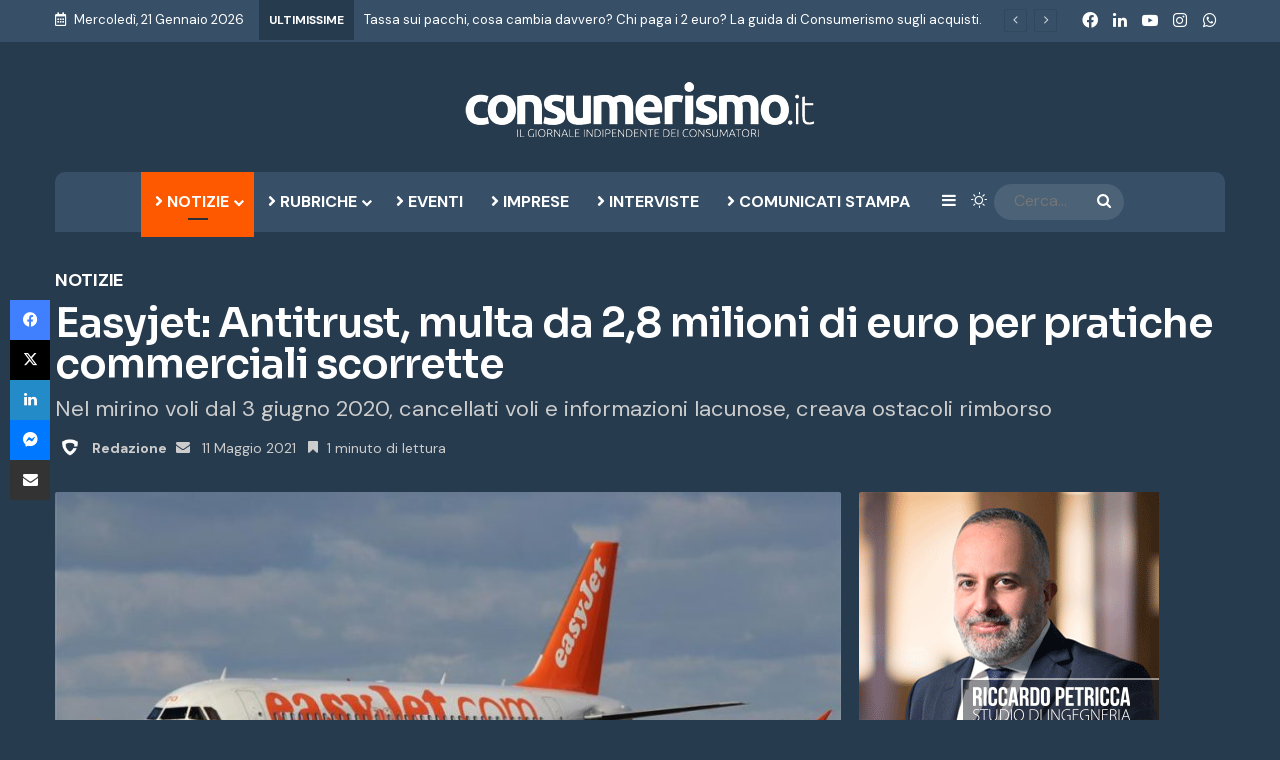

--- FILE ---
content_type: text/html; charset=UTF-8
request_url: https://www.consumerismo.it/easyjet-antitrust-multa-da-28-milioni-di-euro-per-pratiche-commerciali-scorrette-27126.html
body_size: 38693
content:
<!DOCTYPE html> <html lang="it-IT" class="dark-skin" data-skin="dark"> <head> <meta charset="UTF-8"/> <link rel="profile" href="//gmpg.org/xfn/11"/> <meta http-equiv='x-dns-prefetch-control' content='on'> <link rel='dns-prefetch' href="//cdnjs.cloudflare.com/"/> <link rel='dns-prefetch' href="//ajax.googleapis.com/"/> <link rel='dns-prefetch' href="//fonts.googleapis.com/"/> <link rel='dns-prefetch' href="//fonts.gstatic.com/"/> <link rel='dns-prefetch' href="//s.gravatar.com/"/> <link rel='dns-prefetch' href="//www.google-analytics.com/"/> <link rel='preload' as='script' href="//ajax.googleapis.com/ajax/libs/webfont/1/webfont.js"> <meta name='robots' content='index, follow, max-image-preview:large, max-snippet:-1, max-video-preview:-1'/> <title>Easyjet: Antitrust, multa da 2,8 milioni di euro per pratiche commerciali scorrette | CONSUMERISMO.it</title> <meta name="description" content="Nel mirino voli dal 3 giugno 2020, cancellati voli e informazioni lacunose, creava ostacoli rimborso"/> <link rel="canonical" href="https://www.consumerismo.it/easyjet-antitrust-multa-da-28-milioni-di-euro-per-pratiche-commerciali-scorrette-27126.html"/> <meta property="og:locale" content="it_IT"/> <meta property="og:type" content="article"/> <meta property="og:title" content="Easyjet: Antitrust, multa da 2,8 milioni di euro per pratiche commerciali scorrette | CONSUMERISMO.it"/> <meta property="og:description" content="Nel mirino voli dal 3 giugno 2020, cancellati voli e informazioni lacunose, creava ostacoli rimborso"/> <meta property="og:url" content="https://www.consumerismo.it/easyjet-antitrust-multa-da-28-milioni-di-euro-per-pratiche-commerciali-scorrette-27126.html"/> <meta property="og:site_name" content="CONSUMERISMO.it"/> <meta property="article:publisher" content="https://www.facebook.com/consumerismo.it"/> <meta property="article:author" content="https://www.facebook.com/consumerismo.it"/> <meta property="article:published_time" content="2021-05-11T10:38:03+00:00"/> <meta property="article:modified_time" content="2022-04-04T16:12:13+00:00"/> <meta property="og:image" content="https://www.consumerismo.it/wp-content/uploads/2021/05/710238.jpg"/> <meta property="og:image:width" content="950"/> <meta property="og:image:height" content="633"/> <meta property="og:image:type" content="image/jpeg"/> <meta name="author" content="Redazione"/> <meta name="twitter:card" content="summary_large_image"/> <meta name="twitter:label1" content="Scritto da"/> <meta name="twitter:data1" content="Redazione"/> <meta name="twitter:label2" content="Tempo di lettura stimato"/> <meta name="twitter:data2" content="1 minuto"/> <script type="application/ld+json" class="yoast-schema-graph">{"@context":"https://schema.org","@graph":[{"@type":"NewsArticle","@id":"https://www.consumerismo.it/easyjet-antitrust-multa-da-28-milioni-di-euro-per-pratiche-commerciali-scorrette-27126.html#article","isPartOf":{"@id":"https://www.consumerismo.it/easyjet-antitrust-multa-da-28-milioni-di-euro-per-pratiche-commerciali-scorrette-27126.html"},"author":{"name":"Redazione","@id":"https://www.consumerismo.it/#/schema/person/eb6dd2558765a3c676727fd251697db0"},"headline":"Easyjet: Antitrust, multa da 2,8 milioni di euro per pratiche commerciali scorrette","datePublished":"2021-05-11T10:38:03+00:00","dateModified":"2022-04-04T16:12:13+00:00","mainEntityOfPage":{"@id":"https://www.consumerismo.it/easyjet-antitrust-multa-da-28-milioni-di-euro-per-pratiche-commerciali-scorrette-27126.html"},"wordCount":203,"publisher":{"@id":"https://www.consumerismo.it/#organization"},"image":{"@id":"https://www.consumerismo.it/easyjet-antitrust-multa-da-28-milioni-di-euro-per-pratiche-commerciali-scorrette-27126.html#primaryimage"},"thumbnailUrl":"https://www.consumerismo.it/wp-content/uploads/2021/05/710238.jpg","keywords":["RAI"],"articleSection":["Notizie"],"inLanguage":"it-IT"},{"@type":"WebPage","@id":"https://www.consumerismo.it/easyjet-antitrust-multa-da-28-milioni-di-euro-per-pratiche-commerciali-scorrette-27126.html","url":"https://www.consumerismo.it/easyjet-antitrust-multa-da-28-milioni-di-euro-per-pratiche-commerciali-scorrette-27126.html","name":"Easyjet: Antitrust, multa da 2,8 milioni di euro per pratiche commerciali scorrette | CONSUMERISMO.it","isPartOf":{"@id":"https://www.consumerismo.it/#website"},"primaryImageOfPage":{"@id":"https://www.consumerismo.it/easyjet-antitrust-multa-da-28-milioni-di-euro-per-pratiche-commerciali-scorrette-27126.html#primaryimage"},"image":{"@id":"https://www.consumerismo.it/easyjet-antitrust-multa-da-28-milioni-di-euro-per-pratiche-commerciali-scorrette-27126.html#primaryimage"},"thumbnailUrl":"https://www.consumerismo.it/wp-content/uploads/2021/05/710238.jpg","datePublished":"2021-05-11T10:38:03+00:00","dateModified":"2022-04-04T16:12:13+00:00","description":"Nel mirino voli dal 3 giugno 2020, cancellati voli e informazioni lacunose, creava ostacoli rimborso","breadcrumb":{"@id":"https://www.consumerismo.it/easyjet-antitrust-multa-da-28-milioni-di-euro-per-pratiche-commerciali-scorrette-27126.html#breadcrumb"},"inLanguage":"it-IT","potentialAction":[{"@type":"ReadAction","target":["https://www.consumerismo.it/easyjet-antitrust-multa-da-28-milioni-di-euro-per-pratiche-commerciali-scorrette-27126.html"]}]},{"@type":"ImageObject","inLanguage":"it-IT","@id":"https://www.consumerismo.it/easyjet-antitrust-multa-da-28-milioni-di-euro-per-pratiche-commerciali-scorrette-27126.html#primaryimage","url":"https://www.consumerismo.it/wp-content/uploads/2021/05/710238.jpg","contentUrl":"https://www.consumerismo.it/wp-content/uploads/2021/05/710238.jpg","width":950,"height":633,"caption":"710238"},{"@type":"BreadcrumbList","@id":"https://www.consumerismo.it/easyjet-antitrust-multa-da-28-milioni-di-euro-per-pratiche-commerciali-scorrette-27126.html#breadcrumb","itemListElement":[{"@type":"ListItem","position":1,"name":"Home","item":"https://www.consumerismo.it/"},{"@type":"ListItem","position":2,"name":"Easyjet: Antitrust, multa da 2,8 milioni di euro per pratiche commerciali scorrette"}]},{"@type":"WebSite","@id":"https://www.consumerismo.it/#website","url":"https://www.consumerismo.it/","name":"Consumerismo","description":"Il Giornale Indipendente dei Consumatori","publisher":{"@id":"https://www.consumerismo.it/#organization"},"potentialAction":[{"@type":"SearchAction","target":{"@type":"EntryPoint","urlTemplate":"https://www.consumerismo.it/?s={search_term_string}"},"query-input":{"@type":"PropertyValueSpecification","valueRequired":true,"valueName":"search_term_string"}}],"inLanguage":"it-IT"},{"@type":"Organization","@id":"https://www.consumerismo.it/#organization","name":"Consumerismo no profit","url":"https://www.consumerismo.it/","logo":{"@type":"ImageObject","inLanguage":"it-IT","@id":"https://www.consumerismo.it/#/schema/logo/image/","url":"https://www.consumerismo.it/wp-content/uploads/2022/01/logo-consumerismo-2x.png","contentUrl":"https://www.consumerismo.it/wp-content/uploads/2022/01/logo-consumerismo-2x.png","width":700,"height":110,"caption":"Consumerismo no profit"},"image":{"@id":"https://www.consumerismo.it/#/schema/logo/image/"},"sameAs":["https://www.facebook.com/consumerismo.it","https://www.linkedin.com/company/consumerismo-no-profit","https://www.youtube.com/channel/UCcUQgWaMVAjYsnx8FEJo3vA"]},{"@type":"Person","@id":"https://www.consumerismo.it/#/schema/person/eb6dd2558765a3c676727fd251697db0","name":"Redazione","image":{"@type":"ImageObject","inLanguage":"it-IT","@id":"https://www.consumerismo.it/#/schema/person/image/","url":"https://www.consumerismo.it/wp-content/uploads/2026/01/redazione-1-768x768.png","contentUrl":"https://www.consumerismo.it/wp-content/uploads/2026/01/redazione-1-768x768.png","caption":"Redazione"},"description":"Per inviarci articoli, temi da trattare o suggerimenti, ti preghiamo di scrivere a redazione@consumerismo.it","sameAs":["https://www.facebook.com/consumerismo.it","https://www.linkedin.com/company/consumerismo-no-profit","https://www.youtube.com/channel/UCcUQgWaMVAjYsnx8FEJo3vA"],"url":"https://www.consumerismo.it/author/redazione"}]}</script> <link rel="amphtml" href="easyjet-antitrust-multa-da-28-milioni-di-euro-per-pratiche-commerciali-scorrette-27126.html/amp"/><meta name="generator" content="AMP for WP 1.1.11"/> <link rel="alternate" type="application/rss+xml" title="CONSUMERISMO.it &raquo; Feed" href="feed"/> <script type="text/javascript">
			try {
				if( 'undefined' != typeof localStorage ){
					var tieSkin = localStorage.getItem('tie-skin');
				}

				
				var html = document.getElementsByTagName('html')[0].classList,
						htmlSkin = 'light';

				if( html.contains('dark-skin') ){
					htmlSkin = 'dark';
				}

				if( tieSkin != null && tieSkin != htmlSkin ){
					html.add('tie-skin-inverted');
					var tieSkinInverted = true;
				}

				if( tieSkin == 'dark' ){
					html.add('dark-skin');
				}
				else if( tieSkin == 'light' ){
					html.remove( 'dark-skin' );
				}
				
			} catch(e) { console.log( e ) }

		</script> <style type="text/css"> :root{ --tie-preset-gradient-1: linear-gradient(135deg, rgba(6, 147, 227, 1) 0%, rgb(155, 81, 224) 100%); --tie-preset-gradient-2: linear-gradient(135deg, rgb(122, 220, 180) 0%, rgb(0, 208, 130) 100%); --tie-preset-gradient-3: linear-gradient(135deg, rgba(252, 185, 0, 1) 0%, rgba(255, 105, 0, 1) 100%); --tie-preset-gradient-4: linear-gradient(135deg, rgba(255, 105, 0, 1) 0%, rgb(207, 46, 46) 100%); --tie-preset-gradient-5: linear-gradient(135deg, rgb(238, 238, 238) 0%, rgb(169, 184, 195) 100%); --tie-preset-gradient-6: linear-gradient(135deg, rgb(74, 234, 220) 0%, rgb(151, 120, 209) 20%, rgb(207, 42, 186) 40%, rgb(238, 44, 130) 60%, rgb(251, 105, 98) 80%, rgb(254, 248, 76) 100%); --tie-preset-gradient-7: linear-gradient(135deg, rgb(255, 206, 236) 0%, rgb(152, 150, 240) 100%); --tie-preset-gradient-8: linear-gradient(135deg, rgb(254, 205, 165) 0%, rgb(254, 45, 45) 50%, rgb(107, 0, 62) 100%); --tie-preset-gradient-9: linear-gradient(135deg, rgb(255, 203, 112) 0%, rgb(199, 81, 192) 50%, rgb(65, 88, 208) 100%); --tie-preset-gradient-10: linear-gradient(135deg, rgb(255, 245, 203) 0%, rgb(182, 227, 212) 50%, rgb(51, 167, 181) 100%); --tie-preset-gradient-11: linear-gradient(135deg, rgb(202, 248, 128) 0%, rgb(113, 206, 126) 100%); --tie-preset-gradient-12: linear-gradient(135deg, rgb(2, 3, 129) 0%, rgb(40, 116, 252) 100%); --tie-preset-gradient-13: linear-gradient(135deg, #4D34FA, #ad34fa); --tie-preset-gradient-14: linear-gradient(135deg, #0057FF, #31B5FF); --tie-preset-gradient-15: linear-gradient(135deg, #FF007A, #FF81BD); --tie-preset-gradient-16: linear-gradient(135deg, #14111E, #4B4462); --tie-preset-gradient-17: linear-gradient(135deg, #F32758, #FFC581); --main-nav-background: #1f2024; --main-nav-secondry-background: rgba(0,0,0,0.2); --main-nav-primary-color: #0088ff; --main-nav-contrast-primary-color: #FFFFFF; --main-nav-text-color: #FFFFFF; --main-nav-secondry-text-color: rgba(225,255,255,0.5); --main-nav-main-border-color: rgba(255,255,255,0.07); --main-nav-secondry-border-color: rgba(255,255,255,0.04); } </style> <link rel="alternate" title="oEmbed (JSON)" type="application/json+oembed" href="wp-json/oembed/1.0/embed?url=https%3A%2F%2Fwww.consumerismo.it%2Feasyjet-antitrust-multa-da-28-milioni-di-euro-per-pratiche-commerciali-scorrette-27126.html"/> <link rel="alternate" title="oEmbed (XML)" type="text/xml+oembed" href="wp-json/oembed/1.0/embed?url=https%3A%2F%2Fwww.consumerismo.it%2Feasyjet-antitrust-multa-da-28-milioni-di-euro-per-pratiche-commerciali-scorrette-27126.html&#038;format=xml"/> <meta name="viewport" content="width=device-width, initial-scale=1.0"/><style id='wp-img-auto-sizes-contain-inline-css' type='text/css'> img:is([sizes=auto i],[sizes^="auto," i]){contain-intrinsic-size:3000px 1500px} /*# sourceURL=wp-img-auto-sizes-contain-inline-css */ </style> <link data-minify="1" rel='stylesheet' id='pmb_common-css' href="wp-content/cache/background-css/1/www.consumerismo.it/wp-content/cache/min/1/wp-content/plugins/print-my-blog/assets/styles/pmb-common.css?ver=1768990904&wpr_t=1768999384" type='text/css' media='all'/> <style id='wp-emoji-styles-inline-css' type='text/css'> img.wp-smiley, img.emoji { display: inline !important; border: none !important; box-shadow: none !important; height: 1em !important; width: 1em !important; margin: 0 0.07em !important; vertical-align: -0.1em !important; background: none !important; padding: 0 !important; } /*# sourceURL=wp-emoji-styles-inline-css */ </style> <link data-minify="1" rel='stylesheet' id='ppress-frontend-css' href="wp-content/cache/background-css/1/www.consumerismo.it/wp-content/cache/min/1/wp-content/plugins/wp-user-avatar/assets/css/frontend.min.css?ver=1768990904&wpr_t=1768999384" type='text/css' media='all'/> <link rel='stylesheet' id='ppress-flatpickr-css' href="wp-content/plugins/wp-user-avatar/assets/flatpickr/flatpickr.min.css?ver=4.16.8" type='text/css' media='all'/> <link rel='stylesheet' id='ppress-select2-css' href="wp-content/plugins/wp-user-avatar/assets/select2/select2.min.css?ver=6.9" type='text/css' media='all'/> <link rel='stylesheet' id='ez-toc-css' href="wp-content/plugins/easy-table-of-contents/assets/css/screen.min.css?ver=2.0.80" type='text/css' media='all'/> <style id='ez-toc-inline-css' type='text/css'> div#ez-toc-container .ez-toc-title {font-size: 120%;}div#ez-toc-container .ez-toc-title {font-weight: 500;}div#ez-toc-container ul li , div#ez-toc-container ul li a {font-size: 95%;}div#ez-toc-container ul li , div#ez-toc-container ul li a {font-weight: 500;}div#ez-toc-container nav ul ul li {font-size: 90%;}div#ez-toc-container {width: 100%;}.ez-toc-box-title {font-weight: bold; margin-bottom: 10px; text-align: center; text-transform: uppercase; letter-spacing: 1px; color: #666; padding-bottom: 5px;position:absolute;top:-4%;left:5%;background-color: inherit;transition: top 0.3s ease;}.ez-toc-box-title.toc-closed {top:-25%;} .ez-toc-container-direction {direction: ltr;}.ez-toc-counter ul{counter-reset: item ;}.ez-toc-counter nav ul li a::before {content: counters(item, '.', decimal) '. ';display: inline-block;counter-increment: item;flex-grow: 0;flex-shrink: 0;margin-right: .2em; float: left; }.ez-toc-widget-direction {direction: ltr;}.ez-toc-widget-container ul{counter-reset: item ;}.ez-toc-widget-container nav ul li a::before {content: counters(item, '.', decimal) '. ';display: inline-block;counter-increment: item;flex-grow: 0;flex-shrink: 0;margin-right: .2em; float: left; } /*# sourceURL=ez-toc-inline-css */ </style> <link data-minify="1" rel='stylesheet' id='taxopress-frontend-css-css' href="wp-content/cache/min/1/wp-content/plugins/simple-tags/assets/frontend/css/frontend.css?ver=1768990904" type='text/css' media='all'/> <link rel='stylesheet' id='tie-css-base-css' href="wp-content/themes/jannah/assets/css/base.min.css?ver=7.6.1" type='text/css' media='all'/> <link rel='stylesheet' id='tie-css-styles-css' href="wp-content/cache/background-css/1/www.consumerismo.it/wp-content/themes/jannah/assets/css/style.min.css?ver=7.6.1&wpr_t=1768999384" type='text/css' media='all'/> <link rel='stylesheet' id='tie-css-widgets-css' href="wp-content/themes/jannah/assets/css/widgets.min.css?ver=7.6.1" type='text/css' media='all'/> <link data-minify="1" rel='stylesheet' id='tie-css-helpers-css' href="wp-content/cache/min/1/wp-content/themes/jannah/assets/css/helpers.min.css?ver=1768990904" type='text/css' media='all'/> <link data-minify="1" rel='stylesheet' id='tie-fontawesome5-css' href="wp-content/cache/min/1/wp-content/themes/jannah/assets/css/fontawesome.css?ver=1768990904" type='text/css' media='all'/> <link data-minify="1" rel='stylesheet' id='tie-css-ilightbox-css' href="wp-content/cache/background-css/1/www.consumerismo.it/wp-content/cache/min/1/wp-content/themes/jannah/assets/ilightbox/dark-skin/skin.css?ver=1768990904&wpr_t=1768999384" type='text/css' media='all'/> <link rel='stylesheet' id='tie-css-single-css' href="wp-content/themes/jannah/assets/css/single.min.css?ver=7.6.1" type='text/css' media='all'/> <link rel='stylesheet' id='tie-css-print-css' href="wp-content/themes/jannah/assets/css/print.css?ver=7.6.1" type='text/css' media='print'/> <style id='tie-css-print-inline-css' type='text/css'> .wf-active body{font-family: 'DM Sans';}.wf-active .logo-text,.wf-active h1,.wf-active h2,.wf-active h3,.wf-active h4,.wf-active h5,.wf-active h6,.wf-active .the-subtitle{font-family: 'Sora';}#main-nav .main-menu > ul > li > a{text-transform: uppercase;}.post-cat{font-size: 12px;font-weight: 700;text-transform: uppercase;}.entry-header h1.entry-title{font-weight: 900;line-height: 1;}h1.page-title{font-weight: 900;}#the-post .entry-content,#the-post .entry-content p{font-size: 18px;font-weight: 400;}:root:root{--brand-color: #ff5900;--dark-brand-color: #cd2700;--bright-color: #FFFFFF;--base-color: #2c2f34;}#reading-position-indicator{box-shadow: 0 0 10px rgba( 255,89,0,0.7);}:root:root{--brand-color: #ff5900;--dark-brand-color: #cd2700;--bright-color: #FFFFFF;--base-color: #2c2f34;}#reading-position-indicator{box-shadow: 0 0 10px rgba( 255,89,0,0.7);}#header-notification-bar{background: var( --tie-preset-gradient-13 );}#header-notification-bar{--tie-buttons-color: #FFFFFF;--tie-buttons-border-color: #FFFFFF;--tie-buttons-hover-color: #e1e1e1;--tie-buttons-hover-text: #000000;}#header-notification-bar{--tie-buttons-text: #000000;}#top-nav,#top-nav .sub-menu,#top-nav .comp-sub-menu,#top-nav .ticker-content,#top-nav .ticker-swipe,.top-nav-boxed #top-nav .topbar-wrapper,.top-nav-dark .top-menu ul,#autocomplete-suggestions.search-in-top-nav{background-color : #375068;}#top-nav *,#autocomplete-suggestions.search-in-top-nav{border-color: rgba( #FFFFFF,0.08);}#top-nav .icon-basecloud-bg:after{color: #375068;}#top-nav a:not(:hover),#top-nav input,#top-nav #search-submit,#top-nav .fa-spinner,#top-nav .dropdown-social-icons li a span,#top-nav .components > li .social-link:not(:hover) span,#autocomplete-suggestions.search-in-top-nav a{color: #ffffff;}#top-nav input::-moz-placeholder{color: #ffffff;}#top-nav input:-moz-placeholder{color: #ffffff;}#top-nav input:-ms-input-placeholder{color: #ffffff;}#top-nav input::-webkit-input-placeholder{color: #ffffff;}#top-nav,.search-in-top-nav{--tie-buttons-color: #ff5900;--tie-buttons-border-color: #ff5900;--tie-buttons-text: #FFFFFF;--tie-buttons-hover-color: #e13b00;}#top-nav a:hover,#top-nav .menu li:hover > a,#top-nav .menu > .tie-current-menu > a,#top-nav .components > li:hover > a,#top-nav .components #search-submit:hover,#autocomplete-suggestions.search-in-top-nav .post-title a:hover{color: #ff5900;}#top-nav,#top-nav .comp-sub-menu,#top-nav .tie-weather-widget{color: #ffffff;}#autocomplete-suggestions.search-in-top-nav .post-meta,#autocomplete-suggestions.search-in-top-nav .post-meta a:not(:hover){color: rgba( 255,255,255,0.7 );}#top-nav .weather-icon .icon-cloud,#top-nav .weather-icon .icon-basecloud-bg,#top-nav .weather-icon .icon-cloud-behind{color: #ffffff !important;}#top-nav .breaking-title{color: #FFFFFF;}#top-nav .breaking-title:before{background-color: #273b4e;}#top-nav .breaking-news-nav li:hover{background-color: #273b4e;border-color: #273b4e;}#main-nav .main-menu-wrapper,#main-nav .menu-sub-content,#main-nav .comp-sub-menu,#main-nav ul.cats-vertical li a.is-active,#main-nav ul.cats-vertical li a:hover,#autocomplete-suggestions.search-in-main-nav{background-color: #375068;}#main-nav{border-width: 0;}#theme-header #main-nav:not(.fixed-nav){bottom: 0;}#main-nav .icon-basecloud-bg:after{color: #375068;}#autocomplete-suggestions.search-in-main-nav{border-color: rgba(255,255,255,0.07);}.main-nav-boxed #main-nav .main-menu-wrapper{border-width: 0;}#footer{background-color: #375068;}#site-info{background-color: #273b4e;}@media (max-width: 991px) {#tie-wrapper #theme-header,#tie-wrapper #theme-header #main-nav .main-menu-wrapper,#tie-wrapper #theme-header .logo-container{background: transparent;}#tie-wrapper #theme-header .logo-container,#tie-wrapper #theme-header #main-nav {background: #273b4e;background: -webkit-linear-gradient(90deg,#273b4e,#273b4e );background: -moz-linear-gradient(90deg,#273b4e,#273b4e );background: -o-linear-gradient(90deg,#273b4e,#273b4e );background: linear-gradient(90deg,#273b4e,#273b4e );}#mobile-header-components-area_1 .components .comp-sub-menu{background-color: #273b4e;}#mobile-header-components-area_2 .components .comp-sub-menu{background-color: #273b4e;}}#tie-wrapper #theme-header{background-color: #273b4e;}#logo.text-logo a,#logo.text-logo a:hover{color: #FFFFFF;}@media (max-width: 991px){#tie-wrapper #theme-header .logo-container.fixed-nav{background-color: rgba(39,59,78,0.95);}}#footer .posts-list-counter .posts-list-items li.widget-post-list:before{border-color: #375068;}#footer .timeline-widget a .date:before{border-color: rgba(55,80,104,0.8);}#footer .footer-boxed-widget-area,#footer textarea,#footer input:not([type=submit]),#footer select,#footer code,#footer kbd,#footer pre,#footer samp,#footer .show-more-button,#footer .slider-links .tie-slider-nav span,#footer #wp-calendar,#footer #wp-calendar tbody td,#footer #wp-calendar thead th,#footer .widget.buddypress .item-options a{border-color: rgba(255,255,255,0.1);}#footer .social-statistics-widget .white-bg li.social-icons-item a,#footer .widget_tag_cloud .tagcloud a,#footer .latest-tweets-widget .slider-links .tie-slider-nav span,#footer .widget_layered_nav_filters a{border-color: rgba(255,255,255,0.1);}#footer .social-statistics-widget .white-bg li:before{background: rgba(255,255,255,0.1);}.site-footer #wp-calendar tbody td{background: rgba(255,255,255,0.02);}#footer .white-bg .social-icons-item a span.followers span,#footer .circle-three-cols .social-icons-item a .followers-num,#footer .circle-three-cols .social-icons-item a .followers-name{color: rgba(255,255,255,0.8);}#footer .timeline-widget ul:before,#footer .timeline-widget a:not(:hover) .date:before{background-color: #19324a;}.site-footer.dark-skin a:hover,#footer .stars-rating-active,#footer .twitter-icon-wrap span,.block-head-4.magazine2 #footer .tabs li a{color: #ff5900;}#footer .circle_bar{stroke: #ff5900;}#footer .widget.buddypress .item-options a.selected,#footer .widget.buddypress .item-options a.loading,#footer .tie-slider-nav span:hover,.block-head-4.magazine2 #footer .tabs{border-color: #ff5900;}.magazine2:not(.block-head-4) #footer .tabs a:hover,.magazine2:not(.block-head-4) #footer .tabs .active a,.magazine1 #footer .tabs a:hover,.magazine1 #footer .tabs .active a,.block-head-4.magazine2 #footer .tabs.tabs .active a,.block-head-4.magazine2 #footer .tabs > .active a:before,.block-head-4.magazine2 #footer .tabs > li.active:nth-child(n) a:after,#footer .digital-rating-static,#footer .timeline-widget li a:hover .date:before,#footer #wp-calendar #today,#footer .posts-list-counter .posts-list-items li.widget-post-list:before,#footer .cat-counter span,#footer.dark-skin .the-global-title:after,#footer .button,#footer [type='submit'],#footer .spinner > div,#footer .widget.buddypress .item-options a.selected,#footer .widget.buddypress .item-options a.loading,#footer .tie-slider-nav span:hover,#footer .fullwidth-area .tagcloud a:hover{background-color: #ff5900;color: #FFFFFF;}.block-head-4.magazine2 #footer .tabs li a:hover{color: #e13b00;}.block-head-4.magazine2 #footer .tabs.tabs .active a:hover,#footer .widget.buddypress .item-options a.selected,#footer .widget.buddypress .item-options a.loading,#footer .tie-slider-nav span:hover{color: #FFFFFF !important;}#footer .button:hover,#footer [type='submit']:hover{background-color: #e13b00;color: #FFFFFF;}#site-info,#site-info ul.social-icons li a:not(:hover) span{color: #5f7386;}.tie-cat-1865,.tie-cat-item-1865 > span{background-color:#e67e22 !important;color:#FFFFFF !important;}.tie-cat-1865:after{border-top-color:#e67e22 !important;}.tie-cat-1865:hover{background-color:#c86004 !important;}.tie-cat-1865:hover:after{border-top-color:#c86004 !important;}.tie-cat-1874,.tie-cat-item-1874 > span{background-color:#2ecc71 !important;color:#FFFFFF !important;}.tie-cat-1874:after{border-top-color:#2ecc71 !important;}.tie-cat-1874:hover{background-color:#10ae53 !important;}.tie-cat-1874:hover:after{border-top-color:#10ae53 !important;}.tie-cat-1878,.tie-cat-item-1878 > span{background-color:#9b59b6 !important;color:#FFFFFF !important;}.tie-cat-1878:after{border-top-color:#9b59b6 !important;}.tie-cat-1878:hover{background-color:#7d3b98 !important;}.tie-cat-1878:hover:after{border-top-color:#7d3b98 !important;}.tie-cat-1880,.tie-cat-item-1880 > span{background-color:#34495e !important;color:#FFFFFF !important;}.tie-cat-1880:after{border-top-color:#34495e !important;}.tie-cat-1880:hover{background-color:#162b40 !important;}.tie-cat-1880:hover:after{border-top-color:#162b40 !important;}.tie-cat-1881,.tie-cat-item-1881 > span{background-color:#795548 !important;color:#FFFFFF !important;}.tie-cat-1881:after{border-top-color:#795548 !important;}.tie-cat-1881:hover{background-color:#5b372a !important;}.tie-cat-1881:hover:after{border-top-color:#5b372a !important;}.tie-cat-1882,.tie-cat-item-1882 > span{background-color:#4CAF50 !important;color:#FFFFFF !important;}.tie-cat-1882:after{border-top-color:#4CAF50 !important;}.tie-cat-1882:hover{background-color:#2e9132 !important;}.tie-cat-1882:hover:after{border-top-color:#2e9132 !important;}@media (min-width: 992px){.sidebar{width: 33%;}.main-content{width: 67%;}}@media (max-width: 1250px){.share-buttons-sticky{display: none;}}@media (max-width: 991px){.side-aside #mobile-menu .menu > li{border-color: rgba(255,255,255,0.05);}}@media (max-width: 991px){.side-aside.normal-side{background-color: #273b4e;}}.mobile-header-components li.custom-menu-link > a,#mobile-menu-icon .menu-text{color: #ffffff!important;}#mobile-menu-icon .nav-icon,#mobile-menu-icon .nav-icon:before,#mobile-menu-icon .nav-icon:after{background-color: #ffffff!important;}@media (max-width: 991px){#theme-header.has-normal-width-logo #logo img {width:300px !important;max-width:100% !important;height: auto !important;max-height: 200px !important;}}.normal-side .tie-slider-widget .slide { box-shadow: inset 0 0 0 2000px rgba(35,54,69,0.8);}.mag-box-filter-links a { text-transform: uppercase;}#footer-widgets-container { background-image: var(--wpr-bg-160482ae-438c-43e5-8497-22c1a5bddc24); background-position: right; background-repeat: no-repeat; }.solomobile,.stream-item-between-2 {display:none;}.wt-cli-ckyes-brand-logo { display: none !important; }.widget .post-meta { display: none;}.timeline-box .year-month span { font-size: 18px;}.timeline-box .year-month { line-height: 32px;}.timeline-box .year-month em { display: none;}div.wpforms-container-full .wpforms-form button[type="submit"] { border-radius: 2px;}#onesignal-slidedown-container #onesignal-slidedown-dialog .slidedown-button.primary { background: #ff5900 !important; color: #fff!important; transition: 75ms linear;}#onesignal-slidedown-cancel-button,#onesignal-slidedown-container #onesignal-slidedown-dialog .slidedown-button.secondary { color: #051b2c !important; filter: grayscale(100%) !important; }.about-author li.social-icons-item a span { margin-right: 0;}.entry-header .post-meta .date::before { content: "\f017"; color: #333333; font-size: 14px;}.subscribe-widget .widget-inner-wrap p { font-size: 17px; line-height: 130% !important;}.subscribe-widget .subscribe-input { font-size: 17px;}.subscribe-widget .button { font-size: 17px; font-weight: bold;}.subscribe-widget .subscribe-widget-content h3 { font-size: 24px; }.subscribe-widget .tie-icon-envelope::before { font-size: 90px;}.tie-icon-bookmark::before { margin-right: 5px;}.timeline-box .year-month { background: #ff5900; color: #fff; }#footer-widgets-container div.wpforms-container-full .wpforms-form .wpforms-title { font-size: 36px;}.about-author .author-name { font-size: 24px; }.about-author .author-bio { line-height: 130%; font-size: 17px;}.author .about-author .author-name { display:none;}.mag-box .show-more-button { text-transform: uppercase; background-color: #ff5900; color: #fff;}.first-post-gradient .posts-items .post-cat {display:none;}.first-post-gradient li:first-child .post-title { line-height: 100% !important;}.widget-title-icon { color: #ff5900;}#onesignal-bell-container.onesignal-reset .onesignal-bell-launcher.onesignal-bell-launcher-bottom-left { bottom: 50px; }.site-info-layout-2 .copyright-text-first { float: left; text-align: left;}.copyright-text { margin-top: 0px !important;}#cookie-law-info-again { border-radius: 4px 4px 0px 0px; box-shadow: none;background-color: #ff5900 !important;color: #fff !important;}#wpforms-form-page-page .wpforms-required-label { color: #ff5900 !important;}.bottoniconsenso { padding-top: 0 !important;margin-top: -10px !important; font-size: 16px !important; }.consenso { display: inline; vertical-align: baseline; font-size: 16px !important; font-weight: 400; line-height: 1.3;}code { background-color: #fff; }a.cn-revoke-cookie {color: #ffffff !important; }.cn-close-icon { display: none;}.dark-skin a:hover {color: #ffffff !important; }.top-nav .components > li.social-icons-item .social-link:not(:hover) span{ color: #375068;}.mag-box li:not(:first-child) .post-title { font-size: 16px; line-height: 120%;}.thumb-overlay .thumb-desc { line-height: 120%; font-size: 16px;}.post-widget-body .post-title { font-size: 16px; line-height: 120%; }.subscribe-widget .newsletter-icon { color: #ff5900; }.subscribe-widget .subscribe-widget-content h4 { color: #ff5900;}h2 { font-size: 24px;}@media (max-width: 479px) {.full-width-img-news-box .posts-items li .post-title { font-size: 24px !important; }.miscellaneous-box .posts-items li:nth-child(4n) { display: none !important;}.miscellaneous-box li:first-child .post-title { max-height: 5.4em; }}@media (max-width: 766px) {.grid-slider-wrapper .thumb-title { line-height: 1.0 !important; }}@media (max-width: 991px) {.full-overlay-title li:not(.no-post-thumb) .block-title-overlay { padding: 0px 25px 0 0 !important;} .full-width-img-news-box .posts-items .post-excerpt { font-size: 16px !important;}.site-footer { margin-top: 0px !important;}#tie-wrapper #theme-header .logo-container.fixed-nav { background-color: rgba(255,255,255,.95);}.footer-widget-area:first-child:not(.footer-boxed-widget-area) { padding-top: 20px !important;}.footer-widget-area div.wpforms-container-full .wpforms-form .wpforms-title { margin-top: 0px !important;}#theme-header #logo img { max-width: 250px;}#tie-wrapper #theme-header .logo-container { background-color: #fff;border-bottom: 1px solid rgba(0,0,0,0.1);}.logo-container { box-shadow: none;}}.grid-slider-wrapper .thumb-title { line-height: 100%;}.first-post-gradient li:first-child .post-title { line-height: 100%; }.more-link { display: none;}.dark-skin { background-color: #273b4e; }.side-aside.dark-skin .posts-list-counter li::before { border-color: #fff;}#text-html-widget-2 { background-color: #ffffff !important;}#text-html-widget-4 { background-color: #ffffff !important;}#text-html-widget-3 { background-color: #ffffff !important;}#wpca-bar-content * { font-size: 14px; line-height: 16px;}.bar-rspnsve #wpca-bar-content * { font-size: 14px; line-height: 16px;}.wpca-btn-accept { background: #ff5900 !important; }#wpca-bar a { color: #ff5900 !important;}#wpca-bar { background: #273b4e !important;}#comments { display: none;}.entry p { margin-bottom: 12px; }.posts-list-big-first li:first-child .post-title,.posts-list-bigs li .post-title { line-height: 110%;}wide-post-box .posts-items li .post-title { line-height: 120%;}.fa-search::before { color: #f0dddf;}.fa-random::before { color: #f0dddf;}.post-meta,.post-meta a:not(:hover) { color: #aaaaaa;}.theiaStickySidebar .widget { background-color: #ddc0c0;}.widget .post-meta .fa-clock-o::before { color: #ff5900;}.widget .post-meta { color: #333;}.posts-list-counter li::before { border: 2px solid #ff5900; }.widget-title-icon.fa { color: #fff;}.widget-title-icon.fa { font-size: 20px;}.block-head-1 .the-global-title::before { border-top: 5px solid #ff5900;}.block-head-1 .the-global-title::after { background: #ff5900; }.components #search-input { background: #375068; color: #fff;}.fa-bookmark::before { color: #ff5900;}.widget-title h4 { font-size: 18px; min-height: 18px;}div.wpforms-container-full .wpforms-form .wpforms-title { font-size: 30px; color: #ff5900;font-weight: 900;line-height: 1;margin-top: 40px;} div.wpforms-container-full .wpforms-form button[type="submit"] { background-color: #ff5900; border: 1px solid #ff5900; color: #fff; font-size: 1em; padding: 10px 15px; font-weight: 900;}#slide-sidebar-widgets .post-meta { display: none;}div.wpforms-container-full .wpforms-form button[type="submit"] { font-size: 16px !important;}.footer-widget-area:first-child:not(.footer-boxed-widget-area) { padding-top: 40px;}div.wpforms-container-full .wpforms-form button[type="submit"] { border: none !important; }.tie-cat-3,.tie-cat-1863 { margin-bottom: 10px;}.dark-skin { color: #fff;}div.wpforms-container-full .wpforms-form .wpforms-description { font-size: 18px;}div.wpforms-container-full .wpforms-form label.wpforms-error { display: block; color: #ff5900 !important; font-size: 16px !important; float: none;}div.wpforms-container-full .wpforms-form .wpforms-required-label { color: #ff5900 !important;}div.wpforms-container-full .wpforms-form .wpforms-field input.wpforms-error { border: 1px solid #ff5900 !important;}.wpforms-confirmation-container-full { background: #ff5900 !important; border: 1px solid #ff5900 !important; font-size: 18px !important; color: #fff !important; text-align: center;}.wpforms-confirmation-container-full a { text-align: center; color: #fff !important;}.topbar-today-date { text-transform: capitalize;}.cn-button.bootstrap { color: #fff; background: #ff5900;}.cn-text-container a { color: #fff;}.iframe-container { overflow: hidden; padding-top: 56.25%; position: relative;} .iframe-container iframe { border: 0; height: 100%; left: 0; position: absolute; top: 0; width: 100%;}.full-width-img-news-box .posts-items li .post-title { font-size: 30px; line-height: 1; font-weight: 900;}.full-width-img-news-box .posts-items .post-excerpt { line-height: 120%; font-size: 18px;}.copyright-text { margin-top: 10px;}#tie-wrapper .copyright-text { line-height: 1.3;}div.wpforms-container-full .wpforms-form label.wpforms-error { margin-top: 5px;}.entry-header .post-meta .meta-author { margin-right: 5px;}.trending-post.fa { background: #ff5900; }.dark-skin .container-wrapper { background-color: #273b4e; }.full-overlay-title li:not(.no-post-thumb) .block-title-overlay { border-radius: 0px 20px 0px 0px;}.full-overlay-title li:not(.no-post-thumb) .block-title-overlay { padding: 15px 25px 0 0; }.dark-skin .widget a:not(:hover) { color: #ffffff; text-decoration: underline;}.wide-post-box .posts-items li .post-title { font-size: 20px; line-height: 120%;}.mag-box .post-excerpt { font-size: 16px; }.main-nav-dark .main-nav.fixed-nav { background-color: #273b4e;}.side-aside a.remove { left: 30px; }.components #search-submit { color: #fff; }.media-page-layout .thumb-overlay .thumb-title { font-size: 24px; line-height: 25px;}h1,h2,h3,h4,h5,h6 { line-height: 1.2; font-weight: 700;}h1 strong,h2 strong,h3 strong,h4 strong,h5 strong,h6 strong { font-weight: 800;}.post-widget-body { line-height: 120%;}li:first-child .post-title,.posts-list-bigs li .post-title { line-height: 120% !important;}.miscellaneous-box li:first-child .post-title { font-size: 36px; line-height: 36px !important;}.cn-text-container a { color: #ff5900;}.cn-text-container a:hover { color: #fff;text-decoration: underline;}.theiaStickySidebar .widget { background-color: #eee;}.button:hover,input[type="submit"]:hover,.generic-button a:hover,.generic-button button:hover, .site-footer .button:hover,.site-footer [type="submit"]:hover,.search-in-main-nav.autocomplete-suggestions a.button:hover,.search-in-top-nav.autocomplete-suggestions a.button:hover,.theme-header .header-nav .comp-sub-menu a.checkout-button:hover { background-color: #375068; color: #FFFFFF;}a.post-cat:hover { background: none; color: #375068;}.top-nav { border: none; }.boxed-five-slides-slider .thumb-meta { display: none;}.widget_tag_cloud a { text-decoration: none !important;}.wide-post-box .posts-items li .post-title { font-size: 24px; line-height: 110%;}.mag-box .post-excerpt { font-size: 18px; line-height: 120%;}.entry h1,.entry h2,.entry h3,.entry h4,.entry h5,.entry h6 { margin: 0 0 0.2em; margin-top: 20px;}#wpadminbar { display: inline-block !important;}div.wpforms-container-full .wpforms-form .wpforms-title { color: #fff; } blockquote { background: #eee; color: #2c2f34;}.widget-content-only { margin-bottom: 1px;}.normal-side .tie-slider-widget .thumb-title { font-size: 26px; margin-left: 15px !important;padding-right: 30px !important; margin-top: 15px !important; line-height: 100%;}.first-post-gradient li:first-child .post-title { font-size: 28px; }.grid-5-slider .grid-item:nth-child(1) .thumb-title { font-size: 28px; }elemento {}.boxed-five-slides-slider .thumb-overlay .thumb-content { top: 0; }article div.wpforms-container-full .wpforms-form .wpforms-title { color: #2c2f34;}.mag-box-options { font-size: 14px;}.internal_tag,body .entry a { color: #2c2f34;text-decoration: underline; text-decoration-color: currentcolor;text-decoration-color: #ff5900;text-underline-offset: 5px;}.internal_tag:hover,body .entry a:hover { color: #ff5900 !important;text-decoration: none; }.tagcloud a { text-decoration: none !important; }.post-bottom-edit { display: none;}h1.page-title { color: #ff5900;}.thumb-overlay .thumb-meta { display: none;}.entry { line-height: 26px; font-size: 18px;}.stream-item-widget img { width: 100%; }#tie-block_3054 img { width: 100% !important; }.stream-item-below-post-comments img { width: 100% !important; }.stream-item-below-post-comments { margin-top: 0px !important;margin-bottom: 0px;}.live-search-dark { background: #273b4e; }h1.page-title { line-height: 100%;}.mag-box-title h3 { font-size: 20px; }#related-posts .related-item .post-title { font-size: 18px; line-height: 20px;}#inline-related-post { clear: both; margin-bottom: 20px; margin-top: 20px; background-color: #eee; padding: 20px;border: 1px solid rgba(0,0,0,0.1);border-radius: 2px;}#inline-related-post ul li a:not(:hover) { color: #333; text-decoration: none; }#inline-related-post ul li .post-title { font-size: 18px; line-height: 100% !important; }#inline-related-post .the-subtitle { font-size: 16px; line-height: 120% !important; color: #ff5900;}#inline-related-post .the-subtitle a { color: #ff5900 !important;text-decoration: none;}#inline-related-post .the-subtitle a:hover { color: #ff5900;text-decoration: underline;}.wide-post-box .posts-items li .post-title { line-height: 100%;}li:first-child .post-title { line-height: 100% !important;}.entry mark { background: yellow; color: #2c2f34; }.mag-box .show-more-button { color: #fff !important;}.licenza { font-size: 14px; line-height: 120%; margin-top: 20px;color: #777777;}.licenza a { color: #777777;}.licenzalogo { margin-top: 10px; margin-bottom: -10px;}#tie-body .mag-box-title h3 a {line-height: 100%; font-size: 24px;}.giudizio { color: #ff5900;margin-top: 30px;border-top: 1px solid rgba(0,0,0,0.1);padding-top: 30px; }a.bottone { text-decoration: none; font-weight: 600;font-size: 17px; line-height: 120%; color: #fff !important; background-color: #ff5900; border-radius: 2px;padding-left: 30px;padding-right: 30px;padding-top: 10px;padding-bottom: 10px; margin-bottom: 0px; margin-top: 20px; clear: both; display: inline-block;}a:hover.bottone { text-decoration: none; color: #fff !important; background-color: #1e3444; }.post-thumb img { border-radius: 2px; }.entry-header .post-cat { font-size: 14px; font-weight: 700; text-transform: uppercase; padding-left: 0px; padding-right: 0px; margin-bottom: 0px !important;color: #FF5900;background: none;}.yasr-custom-text-vv-before { margin-bottom: 10px;}.tag h1.page-title { text-transform: capitalize;}.yasr-rater-stars-vv { width: 250px !important; height: 50px !important; background-size: 50px !important; }.yasr-star-rating .yasr-star-value { background-size: 50px !important; }.yasr-small-block-bold { font-weight: bold; font-size: 18px; text-align: center;color: #ff5900;}.yasr-vv-second-row-container { width: 100%; text-align: center;}.widget_text .widget-title-icon::before { content: "\f14e"; font-family: 'Font Awesome 5 Free' !important; font-weight: 900;}.widget-title-icon { display: none;}.giudizioazienda { text-align: left; margin-bottom: 20px;color: #2c2f34;background-color: #eee;border: 1px solid rgba(0,0,0,0.1);border-radius: 2px;padding: 30px;background-image: var(--wpr-bg-5ce3865d-bc6d-4647-8217-25307e7b0faf); background-repeat: no-repeat; background-position: top right;}.logoazienda { margin-top: -20px;}.giudizioaziendatag { text-align: left; margin-bottom: 20px;color: #2c2f34;}.yasr-multiset-visitors-rater { width: 250px !important; height: 50px !important; background-size: 50px !important; }.yasr-rater-stars { width: 250px !important; height: 50px !important; background-size: 50px !important; }.yasr-visitor-multiset-vote-count,.yasr-multiset-average-text { display: none;}.yasr-send-visitor-multiset { font-size: 17px; font-weight: bold;margin-top: 20px;padding-right: 20px;padding-left: 20px;}.yasr_table_multi_set_shortcode td { text-align: center;font-weight: bold;border: none !important;}.yasr_table_multi_set_shortcode tr:nth-child(2n+1) { background: #eee;}.giudizioaziendatag p { line-height: 24px; }.giudizioazienda p { line-height: 24px; }.site-footer { margin-top: 30px; }.dark-skin .widget a:not(:hover) { color: #ffffff; text-decoration: none;}.dark-skin .widget a:hover { color: #ff5900 !important; text-decoration: none;}.imprese { color: #263b4f; }.footer-widget-area:first-child:not(.footer-boxed-widget-area) { padding-top: 20px;}.elencoimprese { margin-top: 10px;font-size: 18px;line-height: 26px;color: #ff5900;}div.wpforms-container-full .wpforms-form .wpforms-field-label,div.wpforms-container-full .wpforms-form .wpforms-field-label-inline { font-size: 18px !important; }div.wpforms-container-full .wpforms-form h2 { font-size: 24px !important; color: #ff5900;}.first-post-gradient li:first-child .post-title { font-size: 26px; line-height: 100% !important;}.wide-slider-three-slids-wrapper .thumb-title { font-size: 26px; line-height: 100%;}.grid-4-big-first-half-second .grid-item:nth-child(2) .thumb-title { font-size: 26px;line-height: 100% !important;}.first-post-gradient li:first-child .post-title { font-size: 30px; line-height: 100% !important;}#tie-block_1539 li:first-child .post-title { font-size: 26px; line-height: 100% !important;}#yasr-send-visitor-multiset-30742-1 { padding-left: 30px; padding-right: 30px; padding-top: 10px; padding-bottom: 10px; font-size: 17px;line-height: 120%;}.subscribe-widget .tie-icon-envelope::before { font-size: 70px;}.entry mark { padding: 0; }.nomeimpresa { font-size: 41px; font-weight: 900;line-height: 1;color: #fff; letter-spacing: -0.01em;}.posizionenomeimpresa { position: absolute; bottom: 20px; right: 30px; z-index:999; }#inline-related-post li { width: 100% !important; }.entry p { line-height: 24px;}.entry { line-height: 24px; font-size: 18px;}.timeline-box .post-thumb .post-cat-wrap { display: none;}#tie-main-slider-8-block_2220 h2 { line-height: 100% !important;}.boxed-slider-wrapper .tie-slick-dots { display: none !important;}.main-menu .menu-sub-content a { width: 300px;}.main-menu .menu-sub-content { width: 300px; }#tie-main-slider-8-block_1027 h2 { line-height: 100% !important;}.mag-box-title h3 { font-size: 24px;}.components #search-input { width: 150px; }.theiaStickySidebar .widget { background-color: #fff;}.block-head-1 .the-global-title,.block-head-1 .comment-reply-title,.block-head-1 .related.products > h2,.block-head-1 .up-sells > h2,.block-head-1 .cross-sells > h2,.block-head-1 .cart_totals > h2,.block-head-1 .bbp-form legend { font-size: 24px; }[type="submit"],.generic-button a,.generic-button button { font-size: 18px; text-transform: uppercase;}.comment-form { font-size: 18px; font-weight: 400;}#_form_3_._inline-form ._form-title { color: #ff5900 !important; }#_form_3_._inline-form ._html-code :not(h1,h2,h3,h4,h5,h6),#_form_3_._inline-form ._form-thank-you { font-size: 20px !important; font-weight: 400 !important;line-height: 26px !important;color: #2c2f34 !important;}#_form_3_ ._submit { font-size: 20px !important; background: #ff5900 !important; }#_form_3_._inline-form ._form-label,#_form_3_._inline-form ._form-emailidentifier,#_form_3_._inline-form ._form-checkbox-option-label { font-size: 20px !important;color: #2c2f34 !important;}#_form_3_._inline-form ._form-branding { display: none !important;}#_form_3_ { margin-left: 0px !important; margin-right: 0px !important;margin-top: 40px !important;max-width: 100% !important; } #stream-item-widget-24,#stream-item-widget-25 { margin-bottom: 30px; }.pulsantesegnalazioni { position: fixed; z-index: 100000000; bottom: 0px; left: 50%; transform: translateX(-50%); padding: 15px 25px; font-size: 20px; font-weight: bold; width: 1170px;max-width: 100%; text-align: center; background-color: #ff5900; color: #FFFFFF;}.pulsantesegnalazioni:hover { background-color: #375068;}#site-info { padding-bottom: 80px;}.compact-comments { display: none;}.bordomobile {background: #fafafa;}#wpforms-submit-32744 { background-color: #ff5900; border: 1px solid #ff5900; color: #fff; font-size: 1em; padding: 10px 15px; padding-right: 15px; padding-left: 15px;border-radius: 40px; font-weight: bold;font-size: 20px !important;padding-right: 30px; padding-left: 30px;}.mag-box .show-more-button { font-size: 20px;}.wpforms-confirmation-container-full { background: #fff !important; color: #333333 !important; }div.wpforms-container-full .wpforms-form .wpforms-error-container { color: #ff5900 !important; font-size: 16px !important;}.entry-header h1.entry-title { font-weight: 700; line-height: 1;}.nomeimpresa { font-size: 41px; font-weight: 700; line-height: 1; color: #fff; letter-spacing: -0.03em;}.entry-header h1.entry-title { letter-spacing: -1px;}h1.page-title { font-weight: 700; letter-spacing: -1px;}h1 strong,h2 strong,h3 strong,h4 strong,h5 strong,h6 strong { font-weight: 700;}.pum-theme-35704 .pum-container,.pum-theme-lightbox .pum-container { padding: 0px !important; }.pum-content {margin-bottom: -5px; }#stream-item-widget-27,#stream-item-widget-28 { margin-bottom: 30px;}div.wpforms-container-full .wpforms-form .wpforms-title { font-weight: 700; }div.wpforms-container-full .wpforms-form button[type="submit"] { font-weight: 700;}.entry h1,.entry h2,.entry h3,.entry h4,.entry h5,.entry h6 { margin-bottom: 10px !important;margin-top: 40px;color: #273b4e;font-weight: 700;letter-spacing: -1px;}.wpforms-title { color: #273b4e;font-weight: 700;letter-spacing: -1px; line-height: 1 !important;}.entry-header h1.entry-title { color: #273b4e;}.entry img {margin-top: 15px; margin-bottom: 10px;}.main-menu .menu > li > a { font-size: 16px; }.sub-menu > li > a { font-size: 16px; }.footer-menu > ul > li > a { font-size: 16px; }.post-cat { font-size: 16px; }.post-meta { font-size: 15px; color: #777 !important;}#inline-related-post .the-subtitle { font-size: 20px; }.post-bottom-meta-title { color: #ffffff; text-transform: uppercase; font-size: 16px; padding: 5px; padding-right: 5px; padding-left: 5px; padding-left: 10px; padding-right: 10px;background: #273b4e;}.tagcloud a { text-transform: uppercase; font-size: 16px; padding: 5px; padding-right: 5px; padding-left: 5px; padding-left: 10px; padding-right: 10px;}.main-menu .menu-sub-content { width: 300px;}.components #search-input { width: 200px; font-size: 16px;}#breadcrumb { font-size: 16px;}.entry-header .post-cat { font-size: 24px; }.entry-header .post-meta { font-size: 16px; line-height: 24px;}.entry .tie-fluid-width-video-wrapper { margin-top: 25px; margin-bottom: 25px;}input { font-size: 16px; }.wpforms-title { color: #273b4e !important;font-weight: 700;letter-spacing: -1px !important; line-height: 1 !important;}.wide-post-box .posts-items li .post-title a { color: #273b4e;}.mag-box .post-excerpt { color: #333; }.entry-header .entry-sub-title { color: #333;}.post-tags-classic {margin-top: 30px;}.post-thumb .post-cat-wrap { position: absolute; top: 0px; margin: 0; right: 0px; }.slider-area .post-cat-wrap { position: absolute; top: 0px; margin: 0; left: 0px; }.post-thumb .post-cat-wrap .post-cat { border-bottom: 4px solid #fff; border-left: 4px solid #fff;}.slider-area .post-cat-wrap .post-cat { border-bottom: 4px solid #fff; border-right: 4px solid #fff; }.post-cat { border-radius: 0px;}.pulsantesegnalazioni { width: 100%; background-color: #375068;}.pulsantesegnalazioni:hover {background-color: #ff5900; }.main-menu .menu-sub-content { padding: 0px; }.post-widget-thumbnail .post-thumb .post-cat-wrap .post-cat { border-bottom: 0px solid #375068; border-left: 0px solid #375068; border-right: 4px solid #375068;border-top: 4px solid #375068;}.post-widget-thumbnail .post-thumb .post-cat-wrap { position: absolute; bottom: 0px; margin: 0; left: 0px;top: auto;}.pulsantesegnalazioni .tie-menu-icon {color: #ff5900; }.pulsantesegnalazioni:hover .tie-menu-icon {color: #fff; }.author-name a {color: #273b4e; }.about-author li.social-icons-item a:not(:hover) span { color: #ff5900;}.wp-caption .wp-caption-text { color: #fff; font-size: 14px; font-style: italic; line-height: 16px; padding-top: 7px; margin-bottom: 20px; background-color: #273b4e; padding-bottom: 7px; padding-left: 10px; padding-right: 10px; text-align: center; margin-top: -9px;}.author-name a { color: #ff5900;}.post-bottom-meta-title { background: #ff5900;}h1 b,h2 b,h3 b,h4 b,h5 b,h6 b { font-weight: 700;}#tie-block_776 { margin-bottom: 4px;}.wide-slider-three-slids-wrapper .slide { height: 300px;}.wide-slider-three-slids-wrapper { min-height: auto;} .wide-slider-three-slids-wrapper .slide { margin-right: 4px; }#tie-wrapper .copyright-text { line-height: 120%; font-size: 14px;}.internal_tag,body .entry a { font-weight: 600;}.wp-caption .wp-caption-text a { color: #fff !important; font-weight: normal !important;text-decoration-color: transparent;}.widget-pagination-wrapper { margin-bottom: 50px;}.not-found h5 { font-size: 18px; line-height: 24px;}.components #search-input { background: transparent; }.meta-author-avatar img { object-fit: cover;}.wp-caption .wp-caption-text { color: #fff; font-size: 14px; font-style: normal; line-height: 16px; padding-top: 7px; margin-bottom: 20px; background-color: #273b4e; padding-bottom: 10px; padding-left: 10px; padding-right: 10px; text-align: center; margin-top: -9px;} #main-nav .menu-sub-content { padding-top: 10px; padding-bottom: 10px;}.entry-header .post-meta .author-meta + .date::before { display: none !important;}#the-post .entry-content p { font-size: 1.125rem;}.entry p { line-height: 1.4 !important;}.entry h1,.entry h2,.entry h3,.entry h4,.entry h5,.entry h6 { font-size: 1.5rem; line-height: calc(1em + 4px);letter-spacing: normal;}.zeno_font_resizer { text-align: center; font-weight: 700 !important; font-size: 24px !important;margin-bottom: 5px !important;}.entry .zeno_font_resizer a { color: #ff5900 !important;}.zeno_font_resizer a { text-decoration: underline; text-decoration-color: currentcolor; text-decoration-color: currentcolor; text-decoration-color: #3277c7; text-underline-offset: 5px; color: #ff5900 !important;font-weight: 700 !important;}.dimensione { font-size: 18px;margin-right: 10px;color: #111;}.zeno_font_resizer_container { background: #F7F7F7;border: 1px solid rgba(0,0,0,0.1);border-radius: 2px;margin-bottom: 20px;padding-bottom: 5px !important;}#the-post .entry-content,#the-post .entry-content p { font-size: 1.125rem;}.entry { line-height: 1.4;}a.go-to-top-button.show-top-button { bottom: 60px;}.about-author .author-bio { line-height: 1.3; font-size: 1.0rem;}.entry h1,.entry h2,.entry h3,.entry h4,.entry h5,.entry h6 { margin-top: 20px; }#stream-item-widget-28 { margin-bottom: 0px;}.mini-posts-box .posts-items li .post-thumb img { margin-top: 0px;}#inline-related-post ul li { margin-bottom: 0px;}#check-also-box .post-widget-thumbnail .post-thumb .post-cat-wrap .post-cat { border-right: 4px solid #fff; border-top: 4px solid #fff;}#menu-menu-principale { margin-left: 20px;}.post-meta,.post-meta a:not(:hover) { color: #777;}.thumb-overlay .thumb-meta { display: inline-block;}.thumb-overlay .thumb-title { line-height: 100%;}#autocomplete-suggestions .post-meta { font-size: 12px; color: #fff !important;}.main-nav .components li a { font-size: 16px; }.main-nav-wrapper { height: 60px !important;}#menu-components-wrap .components #search-input { width: 130px; }.main-slider .thumb-meta .date::before,.post-meta .meta-item.date::before { padding-right: 5px; content: "\f073"; font-family: 'Font Awesome 5 Free' !important;}#check-also-box { bottom: 120px; }#tie-block_776 { & .tie-slider-16 { & .grid-item { &:nth-child(1) { & .thumb-title { font-size: 34px !important; } } } }}.wide-post-box .posts-items li .post-title a { letter-spacing: -0.5px;}.thumb-overlay .thumb-title a { letter-spacing: -0.5px;}.mini-posts-box .posts-items li .post-thumb img { border-radius: 10px;} .subscribe-widget .subscribe-widget-content h3 { letter-spacing: -0.5px; }.entry h1,.entry h2,.entry h3,.entry h4,.entry h5,.entry h6 { letter-spacing: -0.5px;}.widget-content-only { margin-bottom: 20px;}#stream-item-widget-28 { margin-bottom: 20px;}#inline-related-post { background: #F7F7F7; border: 1px solid rgba(0,0,0,0.1); border-radius: 2px;}.related-item .post-meta,.widget-single-post-item .post-meta { font-size: 14px; margin-top: 5px;}#inline-related-post ul li .post-title { font-size: 1.225rem; }.container-wrapper { border: none;}#tie-newsletter-3,#post-newsletter,#tie-newsletter-7 { background: #F7F7F7; border: 1px solid rgba(0,0,0,0.1); border-radius: 2px; }.magazine1 .share-buttons-bottom { background: #F7F7F7; border: 1px solid rgba(0,0,0,0.1); border-radius: 2px;}input { background-color: #fff;}.tie-icon-bookmark::before { color: #333;} .pulsantesegnalazioni { display: none !important; }#site-info { padding-bottom: 20px;}a.go-to-top-button.show-top-button { bottom: 20px; }.post-thumb .post-cat-wrap { display: none;}.post-cat { font-weight: normal;}.entry-header .post-cat { font-weight: normal; }.entry-header .post-meta .author-name { font-weight: 700 !important;color: #273b4e; }.author .about-author .author-name { display: block;}.mag-box-title h3 { font-size: 18px; font-weight: 600;color: #ff5900;}.thumb-overlay .thumb-title { line-height: 110%;}.wide-slider-three-slids-wrapper .thumb-title { font-size: 22px; }.wide-post-box .posts-items li .post-title { font-size: 22px; }li:first-child .post-title { line-height: 110% !important;}.wide-post-box .posts-items li .post-title { line-height: 110%;}#tie-main-slider-8-block_1027 h2 { line-height: 110% !important;}.boxed-slider-wrapper .thumb-title { font-size: 34px;}.post-bottom-meta-title { background: #273b4e;}.about-author li.social-icons-item a:not(:hover) span { color: #273b4e;}.post-bottom-meta-title { font-weight: bold;}.tagcloud a { font-weight: normal !important;}.subscribe-widget .subscribe-widget-content h3 { color: #273b4e;}#inline-related-post .the-subtitle { font-size: 16px;}#inline-related-post ul li .post-title { color: #273b4e;}.post-cat { font-weight: bold;}.entry-header .post-cat { font-size: 18px;font-weight: bold;letter-spacing: -0.3px;}.entry-header .post-meta { font-size: 14px; line-height: 18px;}.main-nav-boxed #main-nav .main-menu-wrapper { border-width: 0; border-top-left-radius: 10px; border-top-right-radius: 10px;}.slider-area .post-cat-wrap .post-cat:hover { background: #fff;}.components { margin-left: 10px;}#menu-menu-principale { margin-left: 0px;}.mag-box .post-meta { margin: 0 0 6px;}.post-meta { font-size: 14px; color: #666 !important;}.post-bottom-meta-title { font-size: 14px; }.tagcloud a { font-size: 14px; }.stream-item-widget img { border-radius: 2px;}.featured-area img { border-radius: 2px;}.topbar-today-date::before { font-size: 13px; content: "\f073"; font-family: 'Font Awesome 5 Free'; margin-right: 5px;}.breaking-title span { font-weight: bold;}.breaking-title { font-weight: bold;}#check-also-box { bottom: 80px;}.is-ajax-loaded-post #inline-related-post,.is-ajax-loaded-post #post-newsletter,.is-ajax-loaded-post #related-posts,.is-ajax-loaded-post .zeno_font_resizer_container { display: none;}#post-newsletter { display: none;}.magazine1 .share-buttons-bottom { display: none;}.post-components > div { margin-top: 0px;}.dark-skin #tie-wrapper,.dark-skin #theme-header { background-color: #273b4e;}.dark-skin .tie-icon-bookmark::before { color: #ccc;}.dark-skin .entry mark { background: #ff5900; color: #fff;}.dark-skin #tie-newsletter-3,.dark-skin #post-newsletter,.dark-skin #tie-newsletter-7 { background: #375068; border: 0px solid rgba(0,0,0,0.1); border-radius: 2px;}.dark-skin .wp-caption .wp-caption-text { color: #fff; background-color: #375068; }.dark-skin .theiaStickySidebar .widget { background-color: #273b4e;}.dark-skin #inline-related-post { background: #375068; border: 0px solid rgba(0,0,0,0.1); border-radius: 2px;}.dark-skin { --lazyload-loading-color: #273b4e;}.dark-skin .admin-bar.is-desktop .side-aside .has-custom-scroll { background-color: #273b4e;}.dark-skin .wide-post-box .posts-items li .post-title a { color: #fff;}.dark-skin .tie-slider-nav span { background: #273b4e;}.dark-skin .slider-area .post-cat-wrap .post-cat { border-bottom: 4px solid #273b4e; border-right: 4px solid #273b4e;}.dark-skin .zeno_font_resizer_container { background: #375068; border: 0px solid rgba(0,0,0,0.1); }.dark-skin .dimensione { color: #fff;}.dark-skin #check-also-box { border-color: #375068; background-color: #375068;}.theiaStickySidebar .container-wrapper { padding: 0px;}#tie-newsletter-3, #tie-newsletter-7 {padding: 30px;width: 300px;}.dark-skin input { background-color: #273b4e;}.theme-header .fixed-nav { box-shadow: none;}.dark-skin .theme-header .fixed-nav { box-shadow: none;}.theme-header .fixed-nav { box-shadow: none;}.dark-skin .search-submit { background-color: #ff5900;}.close-side-aside:hover::before { color: #ff5900 !important;}.dark-skin .side-aside { background: #273b4e;}.dark-skin .slider-area .post-cat-wrap .post-cat:hover { background: #273b4e;}.entry mark { background: #fff; color: #2c2f34;}.dark-skin .entry mark { background: #273b4e; color: #fff;}.site-info-layout-2 .footer-menu { float: none; margin: 0; margin-left: 0px; margin-left: 10px; text-align: right; }#footer .container-wrapper { padding: 0px 0; margin: 0; background: transparent; box-shadow: none; width: 250px;}#site-info { color: #939da7;}.social-icons .social-icons-item .social-link { width: 40px; height: 40px; line-height: 40px; font-size: 20px;}.dark-skin .entry a,.entry a { color: #fff;}iframe { border-radius: 2px;}#tie-newsletter-3 { margin-top: -15px;}blockquote { border-radius: 2px;}.dark-skin blockquote { background: #375068; color: #fff;}html body { -webkit-font-smoothing: antialiased; -moz-osx-font-smoothing: grayscale; text-rendering: optimizeLegibility; }.dark-skin .about-author .social-icons li.social-icons-item a:hover span { color: #ff5900 !important;} .about-author .social-icons li.social-icons-item a:hover span { color: #ff5900 !important;}#top-nav .components > li .social-link:hover span { color: #ff5900 !important;}#footer ul:not(.solid-social-icons) .social-icons-item a:hover { background-color: #ff5900 !important;}.main-menu .menu-sub-content { width: 230px;}#menu-item-45107 .menu-sub-content { width: 140px;} .header-menu .menu ul li {border-bottom: 1px solid #273b4e;}#main-nav .menu-sub-content { padding-top: 0px; padding-bottom: 0px;border-top: 1px solid #273b4e;} .header-menu .menu ul li:hover { background-color: #273b4e; }.ez-toc-counter nav ul li a::before { font-weight: normal;}#ez-toc-container ul { margin-left: 5px;}.dark-skin #ez-toc-container { background: #375068 !important; border: 0px solid #aaa; border-radius: 2px; -webkit-box-shadow: 0 0px 0px rgba(0,0,0,.05); box-shadow: 0 0px 0px rgba(0,0,0,.05); display: table; margin-bottom: 20px; padding: 10px 20px 10px 20px; position: relative; width: 100%;}.dark-skin #ez-toc-container a { color: #fff !important; font-weight: 600; font-size: 1.125rem; margin-bottom: 10px; line-height: calc(1em + 4px) !important;}.dark-skin .list-377408,.dark-skin .arrow-unsorted-368013 { fill: #fff !important; color: #fff !important;}.dark-skin #ez-toc-container .ez-toc-js-icon-con,#ez-toc-container .ez-toc-toggle label {border: none;}.dark-skin .ez-toc-title { font-size: 16px !important;line-height: 44px !important; color: #ff5900;font-family: 'Sora';min-height: 15px !important;font-weight: 600 !important;}#ez-toc-container { background: #F7F7F7 !important; border: 1px solid rgba(0,0,0,0.1); border-radius: 2px; -webkit-box-shadow: 0 0px 0px rgba(0,0,0,.05); box-shadow: 0 0px 0px rgba(0,0,0,.05); display: table; margin-bottom: 20px; padding: 10px 20px 10px 20px; position: relative; width: 100% !important;}#ez-toc-container a { color: #273b4e !important; font-weight: 600 !important; font-size: 1.125rem !important; margin-bottom: 10px; line-height: calc(1em + 4px) !important;}.list-377408,.arrow-unsorted-368013 { fill: #ff5900 !important; color: #ff5900 !important;} #ez-toc-container .ez-toc-js-icon-con,#ez-toc-container .ez-toc-toggle label { border: none;}.ez-toc-title { font-size: 16px !important;line-height: 44px !important; color: #ff5900;font-family: 'Sora';min-height: 15px !important;font-weight: 600 !important;}.ez-toc-icon-toggle-span { padding-top: 15px !important;}.is-ajax-loaded-post #ez-toc-container { display: none !important;}#tie-block_776 { & .tie-slider-16 { & .grid-item { &:nth-child(1) { & .thumb-title { font-size: 34px !important; line-height: 100%; } } } }}#tie-main-slider-8-block_1027 h2 { line-height: 100% !important;}.pmb-posts #ez-toc-container { display: none !important;}.pmb-posts a { color: black !important; text-decoration: none !important;}.pmb-waiting-h1 {font-family: 'DM Sans' !important; margin-top: 0px; font-size: 16px;font-weight: normal;}.pmb-waiting-message-outer-container { background-color: white; box-shadow: none; border: 2px solid #273b4e; padding-bottom: 10px; border-radius: 2px; padding-top: 10px;}.pmb-small-instructions { display: none;}.pmb-help { display: none;}.pmb-waiting-message-outer-container input[type="submit"] { margin-top: 10px;}.pmb-waiting-message-outer-container { margin-top: 20px;}.pmb-posts .site-description elemento { line-height: 120% !important; }.pmb-posts .entry-title { font-size: 30px !important; line-height: 120% !important;color: black !important;}.pmb-posts .pmb-posts-header .site-title { font-size: 18px !important; line-height: 100% !important; letter-spacing: -0.5px !important;}span.pmb-post-meta { font-size: 14px; line-height: 110%;} body.pmb-print-page { background-color: #273b4e; }.pmb-posts#content { box-shadow: none; border: none; }.pmb-posts .entry-content { padding: 0 0px 0px;}.pmb-posts h2,.pmb-posts h3,.pmb-posts h4,.pmb-posts h5,.pmb-posts h6 { color: black !important;font-size: 24px !important;}.pmb-posts .entry-excerpt { font-style: normal; font-size: 19px; line-height: 100%; margin-bottom: 20px; font-family: 'Sora'; letter-spacing: -0.3px; margin-top: 20px;}.pmb-print-this-page a { text-decoration: none !important;font-size: 16px !important;}.pmb-print-this-page a.button:hover { color: #fff !important;}.pmb-posts .wp-post-image { max-height: unset !important; width: 100% !important;}.pmb-posts a[href]::after { font-weight: normal;font-style: italic;}.pmb-print-this-page { margin-top: 30px;}.dark-skin .mag-box .year-month,.box-dark-skin .year-month { background: #ff5900; color: #ffffff;}.dark-skin .mag-box .day-month::before,.box-dark-skin .day-month::before { background: #273b4e; border-color: #ff5900;}.dark-skin .mag-box.timeline-box .posts-items::before,.box-dark-skin.timeline-box .posts-items::before { background: #375068;}.dark-skin .mag-box.timeline-box .posts-items:last-of-type::after,.box-dark-skin.timeline-box .posts-items:last-of-type::after { background-image: none; background: #375068;}@media only screen and (max-width: 1024px) and (min-width: 768px){#sticky-logo { display: none;}.entry-header .entry-title { font-size: 36px !important;}.footer-menu { padding-bottom: 40px;}.normal-side .tie-slider-widget .thumb-title { font-size: 46px; line-height: 100%;margin-left: 45px !important;padding-right: 60px !important;}.stream-item-widget img { width: 100%; }#cookie-law-info-again { display: none !important;}#stream-item-widget-15,#stream-item-widget-20 { width: 100%; float: none; }.normal-side .tie-slider-widget .thumb-title { font-size: 30px; line-height: 100%;}.tie-slick-slider { height: 325px;}#tie-block_3054 img { width: 100% !important; }.footer-menu li { font-weight: bold; font-size: 17px;}.site-info-layout-2 .footer-menu { float: left; margin: 0; margin-top: 0px; margin-left: 0px; margin-left: 0px; margin-top: 20px;}.grid-4-big-first-half-second .slide { height: 810px; }#stream-item-widget-18 { display: none;}#tie-slider-widget-4 { height: 200px;}#tie-slider-widget-4 .boxed-five-slides-slider { min-height: 155px; height: 230px;}.tie-slick-dots button { display: none;}.normal-side .tie-slider-widget .thumb-title { margin-left: 15px !important;}.giudizioazienda p { line-height: 24px;}.entry { line-height: 24px; font-size: 18px;}#tie-block_3151 li:first-child .post-title { font-size: 28px !important; }.thumb-overlay .thumb-content { margin-bottom: 60px;}.bordomobile {background: #fafafa;}#mobile-menu li ul a { font-size: 16px; }.side-aside { width: auto; } .entry-header .entry-sub-title { font-size: 22px; line-height: 26px; }#stream-item-widget-27,#stream-item-widget-20,#stream-item-widget-22,#stream-item-widget-28,#stream-item-widget-23 {display: none; }#tie-main-slider-16-block_776 { margin-top: 4px;}#the-post .entry-content,#the-post .entry-content p { font-size: 1.125rem;}.entry { line-height: 1.4;}.pulsantesegnalazioni { padding: 25px 25px; font-size: 26px; }a.go-to-top-button.show-top-button { bottom: 80px;}.zeno_font_resizer span { width: auto !important; }.components #search-input { width: 130px; }#inline-related-post ul li .post-title { font-size: 1.225rem; } #stream-item-widget-27,#stream-item-widget-20,#stream-item-widget-22,#stream-item-widget-28,#stream-item-widget-23 { display: block; }#tiepost-21654-section-2818 { margin-top: 4px; }.tie-slick-slider { height: auto; }#menu-components-wrap .components #search-input { width: 100px;} .thumb-overlay .thumb-content { margin-bottom: 0px; } a.go-to-top-button.show-top-button { bottom: 20px; }.entry-header .post-meta .author-name { font-weight: 700 !important;color: #273b4e; } .entry-header .post-cat { margin-bottom: 0px; }.is-ajax-loaded-post .sidebar { display: none;}#post-newsletter { display: none;}.entry-header .post-cat { font-size: 20px;}#inline-related-post .the-subtitle { font-size: 16px;}.entry-header .post-meta { font-size: 14px; line-height: 18px;}.featured-area img { border-radius: 2px;}.magazine1 .share-buttons-bottom { display: block;} .dark-skin .entry-header .post-meta .author-name { color: #fff; }.dark-skin .magazine1 .share-buttons-bottom { background: #375068;}#mobile-menu li a { font-size: 22px;}#tie-wrapper #theme-header .logo-container { background-color: #fff; border-bottom: 0px solid rgba(255,255,255,0.1); }.dark-skin #tie-wrapper #theme-header .logo-container { background-color: #fff; border-bottom: 1px solid rgba(255,255,255,0.1); }.theiaStickySidebar .widget { text-align: center;}#tie-newsletter-3,#tie-newsletter-7 { width: 100%;}.site-info-layout-2 .footer-menu { float: none; }#tie-newsletter-3 { margin-top: 0px;} .dark-skin #tie-wrapper #theme-header .logo-container { background-color: #273b4e; border-bottom: 0px solid rgba(255,255,255,0.1); } #mobile-menu li ul a { font-size: 20px;border-bottom: 1px solid #375068; }.menu-item-45107 .solomobile {margin-top: 0px; margin-bottom: 0px; }.mag-box-title h3 { font-size: 16px; }.pmb-print-this-page { margin-top: 0px; display: none;}}@media only screen and (max-width: 768px) and (min-width: 0px){.site-info { margin-top: 40px;}#footer-widgets-container { background-position: left !important; }#footer-widgets-container { background-image: url("https://www.consumerismo.it/logosfondo.png"); height: 700px; background-position: right; background-repeat: no-repeat; }.solomobile,.stream-item-between-2 {display:inline-block;margin-top: 0px;margin-bottom: 20px;}#footer-widgets-container div.wpforms-container-full .wpforms-form .wpforms-title { font-size: 34px;}.entry-header .entry-title { margin-top: 10px;}.nascondimobile { display: none;}.entry .alignright,.entry .alignright img,.entry .alignleft,.entry .alignleft img { float: none; clear: both; display: block; margin: 0 auto 20px; width: 100% !important;}.has-header-ad .fullwidth-entry-title.container-wrapper { margin-top: 20px;}.container-wrapper { border: none; }.wp-caption .wp-caption-text { color: #686868; font-size: 13px; font-style: italic; line-height: 1.6153846154; padding-top: 0px; margin-bottom: 20px; margin-top: -10px;}.mag-box { margin-bottom: 0px; margin-top: 15px;}h1.page-title { margin-bottom: -50px; margin-top: -10px; }.about-author .author-bio { text-align: left;}.wide-post-box .posts-items li .post-title { font-size: 24px; line-height: 110% !important;}h2 { font-size: 24px;}h3 { font-size: 22px;}.entry-header .entry-title { font-size: 30px;}.entry-header .entry-sub-title { font-size: 24px; line-height: 26px;}#the-post .entry-content,#the-post .entry-content p { font-size: 20px; font-weight: 400;}.posts-list-big-first li:first-child .post-title,.posts-list-bigs li .post-title { font-size: 20px;}#footer-widgets-container div.wpforms-container-full .wpforms-form .wpforms-title { font-size: 28px;}.subscribe-widget .subscribe-widget-content h3 { font-size: 28px;}.post-bottom-meta { font-size: 16px; line-height: 20px;}.mag-box .post-excerpt { font-size: 20px; line-height: 120%;}.main-slider .thumb-title { font-size: 20px !important;}.grid-slider-wrapper .thumb-title { line-height: 110% !important;}.entry-header-outer .about-author { margin-top: 80px;}.about-author li.social-icons-item a { font-size: 30px !important; }.about-author .social-icons .social-icons-item .social-link { width: 40px; height: 30px; }.footer-menu { padding-bottom: 40px;}.main-slider .thumb-title { font-size: 26px !important;}#cookie-law-info-again { display: none !important;}h1.page-title { margin-bottom: -50px; margin-top: -10px; font-size: 30px; line-height: 120%; display: inline-block;}.stream-item-widget img { width: 100%; }.mag-box-container { margin-top: -30px;}#tie-body .mag-box-title { margin-bottom: 70px;}.mag-box .post-excerpt { font-size: 18px; line-height: 120%; margin-bottom: 20px;}#tie-block_3054 { margin-bottom: 0px; }#tie-wrapper .copyright-text { margin-bottom: 20px;}.footer-menu li { font-weight: bold; line-height: 20px;font-size: 16px;}.featured-area { margin-bottom: 0px;}#inline-related-post .mag-box-container { margin-top: 0px;}#theme-header.has-normal-width-logo #logo img { max-width: 80% !important; }.licenzafinale { padding-left: 20px;padding-right: 20px;padding-bottom: 20px;}.entry-header .post-cat { font-size: 16px; font-weight: 700; text-transform: uppercase; padding-left: 15px; padding-right: 15px; margin-bottom: 0px !important;}.yasr_table_multi_set_shortcode td { width: 100%; clear: both; width: 100%; overflow: hidden; display: inline-block; white-space: nowrap;}.yasr-multi-set-name-field { padding-top: 10px; display: inline-block;}.yasr-multiset-visitors-rater { margin-bottom: 10px;}#footer-widgets-container { height: auto; }.site-info { margin-top: 0px;}h1.page-title { line-height: 100%; }#donutchart { width: 100%; height: 200px !important;}.main-slider .thumb-title { font-size: 20px !important;}.mag-box { margin-bottom: 40px; margin-top: 0px;}.first-post-gradient li:first-child .post-title { font-size: 20px; line-height: 110% !important;}.first-post-gradient li:first-child .post-title { font-size: 26px; line-height: 100% !important;}.normal-side .tie-slider-widget .thumb-title { font-size: 26px !important; line-height: 100%;}.grid-4-big-first-half-second .grid-item:nth-child(1) .thumb-title { font-size: 26px !important;line-height: 100% !important;}.grid-4-big-first-half-second .grid-item:nth-child(2) .thumb-title { font-size: 23px !important;line-height: 100% !important;}.main-slider .thumb-title { font-size: 16px !important;line-height: 120%;}#tie-block_2006 .main-slider .thumb-title { font-size: 24px !important;line-height: 100% !important;}.nomeimpresa { font-size: 30px; }.posizionenomeimpresa { bottom: 10px; right: 20px; }#tie-block_3151 li:first-child .post-title { font-size: 21px; line-height: 100% !important; max-height: 107px;}.grid-4-big-first-half-second .grid-item:nth-child(2) .thumb-title { padding-bottom: 3px;}#inline-related-post ul li .post-title { font-size: 20px; line-height: 100% !important;}.grid-4-big-first-half-second .grid-item:nth-child(2) .thumb-title { font-size: 23px !important; line-height: 100% !important; max-height: 48px;}.entry { line-height: 26px; font-size: 20px;}.entry p { line-height: 26px;}.giudizioazienda p { line-height: 26px;}#tie-block_2220 .mag-box-title { margin-bottom: 20px !important;}.mag-box-title h3 { font-size: 24px;}#tie-body .mag-box-title { margin-bottom: 20px;}#tie-main-slider-8-block_2220 h2 { line-height: 100% !important; font-size: 23px !important;}#tie-main-slider-8-block_1027 h2 { line-height: 100% !important; font-size: 23px !important;}.bordomobile {border-top: 1px solid rgba(0,0,0,0.1);border-bottom: 1px solid rgba(0,0,0,0.1);padding-top: 40px; margin-top: 0px !important;background: #fafafa;}.entry-header .entry-title { font-size: 36px; }.post-cat { font-size: 14px; }.side-aside { width: auto; }#mobile-menu li ul a { font-size: 16px;}.entry-header .post-meta { font-size: 12px; line-height: 24px;} .wide-post-box .posts-items li .post-title { font-size: 28px; line-height: 100% !important; } .mag-box .post-excerpt { font-size: 20px; } .solomobile { margin-top: 20px; }.post-thumb .post-cat-wrap { position: absolute; bottom: 0px !important; margin: 0; left: 0px;top: auto; }.post-thumb .post-cat-wrap .post-cat { border-top: 4px solid #fff; border-right: 4px solid #fff;border-left: 0px;border-bottom: 0px;} .post-cat { font-size: 16px; } .entry-header .post-meta { font-size: 16px; line-height: 24px; }#stream-item-widget-27 img { width: 300px !important;margin-bottom: 40px; }.pulsantesegnalazioni { padding: 40px 25px; font-size: 26px;}.wp-caption .wp-caption-text { color: #fff; font-size: 16px; font-style: italic; line-height: 18px; padding-top: 7px; margin-bottom: 20px; background-color: #273b4e; padding-bottom: 7px; padding-left: 10px; padding-right: 10px; text-align: center; margin-top: -19px; }.dimensione {margin-right: 0px;}.zeno_font_resizer span {width: 100%; display: inline-block;}#the-post .entry-content,#the-post .entry-content p { font-size: 1.125rem;}.entry { line-height: 1.4;} .pulsantesegnalazioni { padding: 25px 25px; font-size: 26px; }a.go-to-top-button.show-top-button { bottom: 80px;} .wp-caption .wp-caption-text { font-style: normal; padding-top: 15px; }#post-newsletter { display: none;}.about-author .social-icons { margin-top: 20px;}.about-author li.social-icons-item a { font-size: 20px !important; }#inline-related-post ul li .post-title { font-size: 1.225rem; }.widget-content-only { margin-bottom: -1px;} a.go-to-top-button.show-top-button { bottom: 50px; }.post-thumb .post-cat-wrap { display: block;}.entry-header .post-cat { font-weight: normal; }#mobile-menu li a { font-size: 24px; line-height: 24px; }.entry-header .post-meta .author-name { font-weight: 700 !important;color: #273b4e; }.entry-header .post-cat { font-size: 24px; padding-left: 0px; padding-right: 0px; margin-bottom: -10px; }.post-cat { display: inline-block; background: #fff; color: #ff5900; padding: 0 11px; padding-top: 0px; padding-left: 11px; font-size: 18px; line-height: 100%; margin-right: 4px; position: relative; white-space: nowrap; word-wrap: normal; letter-spacing: 0; transition: 0.3s; border-radius: 0px; padding-left: 0px; padding-top: 5px;} .post-thumb .post-cat-wrap .post-cat { border-top-right-radius: 5px; }.is-ajax-loaded-post .sidebar { display: none;} .meta-reading-time { display: none !important;}.wide-post-box .posts-items li .post-title { font-size: 24px; line-height: 110% !important; }.mag-box .post-excerpt { font-size: 18px; }.post-meta { font-size: 13px;}.entry-header .entry-title { font-size: 30px; }.entry-header .entry-sub-title { font-size: 20px; line-height: 24px; }.entry-header .post-meta { font-size: 14px; line-height: 18px; }.entry-header .post-cat { font-size: 20px; }#inline-related-post .the-subtitle { font-size: 16px;}.widget-single-post-item .post-meta { font-size: 12px;}.post-cat { display: inline-block; background: #fff; color: #ff5900; padding: 0 11px; padding-top: 0px; padding-right: 11px; padding-left: 11px; padding-top: 0px; padding-left: 11px; font-size: 16px; line-height: 100%; margin-right: 4px; position: relative; white-space: nowrap; word-wrap: normal; letter-spacing: -0.3px; transition: 0.3s; border-radius: 0px; border-top-right-radius: 0px; padding-left: 0px; padding-top: 5px; padding-right: 7px; font-weight: bold; }.entry-header .post-cat { font-size: 16px;font-weight: bold;letter-spacing: -0.3px; }.mag-box .post-meta { margin: 0 0 4px;}.featured-area img { border-radius: 0px;}.magazine1 .share-buttons-bottom { display: none;} .dark-skin .post-thumb .post-cat-wrap .post-cat { border-top: 4px solid #273b4e; border-right: 4px solid #273b4e; border-left: 0px; border-bottom: 0px; }.dark-skin .post-cat { background: #273b4e; color: #fff; }.dark-skin .entry-header .post-meta .author-name { color: #fff; }#tie-wrapper #theme-header .logo-container { background-color: #fff; border-bottom: 0px solid rgba(255,255,255,0.1); }.dark-skin #tie-wrapper #theme-header .logo-container { background-color: #fff; border-bottom: 1px solid rgba(255,255,255,0.1); }.theiaStickySidebar .widget { text-align: center;}#tie-newsletter-3,#tie-newsletter-7 { width: 100%;}#tie-block_1199 .container-wrapper { padding: 10px 0px; }#tie-block_2088 .container-wrapper { padding: 10px 0px; }#theme-header.has-normal-width-logo #logo img { max-width: 100% !important; }.site-info-layout-2 .footer-menu { float: none; margin: 0; margin-left: 0px; text-align: center;}.site-info-layout-2 .footer-menu {float: left; padding-bottom: 0px; }.social-icons .social-icons-item .social-link { font-size: 30px;}.footer-menu > ul > li > a { font-size: 20px;}#tie-newsletter-3 { margin-top: 0px;} #mobile-menu li ul a { font-size: 20px; border-bottom: 1px solid #375068; }.menu-item-45107 .solomobile {margin-top: 0px; margin-bottom: 0px; } .mag-box-title h3 { font-size: 16px; }.pmb-print-this-page { margin-top: 0px; display: none;}} /*# sourceURL=tie-css-print-inline-css */ </style> <script type="text/javascript" data-no-optimize="1" data-cfasync="false" src="https://www.consumerismo.it/wp-includes/js/jquery/jquery.min.js?ver=3.7.1" id="jquery-core-js"></script> <script type="text/javascript" src="https://www.consumerismo.it/wp-includes/js/jquery/jquery-migrate.min.js?ver=3.4.1" id="jquery-migrate-js"></script> <script type="text/javascript" src="https://www.consumerismo.it/wp-content/plugins/wp-user-avatar/assets/flatpickr/flatpickr.min.js?ver=4.16.8" id="ppress-flatpickr-js"></script> <script type="text/javascript" src="https://www.consumerismo.it/wp-content/plugins/wp-user-avatar/assets/select2/select2.min.js?ver=4.16.8" id="ppress-select2-js"></script> <script type="text/javascript" src="https://www.consumerismo.it/wp-content/plugins/simple-tags/assets/frontend/js/frontend.js?ver=3.43.0" id="taxopress-frontend-js-js"></script> <link rel="https://api.w.org/" href="wp-json/"/><link rel="alternate" title="JSON" type="application/json" href="wp-json/wp/v2/posts/27126"/><link rel="EditURI" type="application/rsd+xml" title="RSD" href="xmlrpc.php?rsd"/> <style id="zeno-font-resizer" type="text/css"> p.zeno_font_resizer .screen-reader-text { border: 0; clip: rect(1px, 1px, 1px, 1px); clip-path: inset(50%); height: 1px; margin: -1px; overflow: hidden; padding: 0; position: absolute; width: 1px; word-wrap: normal !important; } </style> <meta http-equiv="X-UA-Compatible" content="IE=edge"><meta property="fb:pages" content="1970152669972824"/> <meta property="fb:app_id" content="146734638823249"/> <link rel="apple-touch-icon" sizes="180x180" href="apple-touch-icon.png"> <link rel="icon" type="image/png" sizes="32x32" href="favicon-32x32.png"> <link rel="icon" type="image/png" sizes="16x16" href="favicon-16x16.png"> <link rel="manifest" href="site.webmanifest"> <link rel="mask-icon" href="safari-pinned-tab.svg" color="#ea571d"> <meta name="msapplication-TileColor" content="#da532c"> <meta name="theme-color" content="#ffffff"> <meta name="apple-mobile-web-app-title" content="Consumerismo"> <meta name="application-name" content="Consumerismo"> <meta name="theme-color" content="#273b4e"/><link rel="icon" href="wp-content/uploads/2021/09/cropped-favicon-32x32.png" sizes="32x32"/> <link rel="icon" href="wp-content/uploads/2021/09/cropped-favicon-192x192.png" sizes="192x192"/> <link rel="apple-touch-icon" href="wp-content/uploads/2021/09/cropped-favicon-180x180.png"/> <meta name="msapplication-TileImage" content="https://www.consumerismo.it/wp-content/uploads/2021/09/cropped-favicon-270x270.png"/> <noscript><style id="rocket-lazyload-nojs-css">.rll-youtube-player, [data-lazy-src]{display:none !important;}</style></noscript> <style type="text/css"> #menu-item-45107 { border-bottom: 5px solid var(--main-nav-primary-color); background-color: var(--main-nav-primary-color); margin-bottom: -5px; } #menu-item-45107 a::after { content: ""; width: 20px; height: 2px; position: absolute; margin-top: 17px; left: 50%; top: 50%; bottom: auto; right: auto; transform: translateX(-50%) translateY(-50%); background: #2c2f34; transition: 0.3s; } #menu-item-45107 .menu-sub-content a::after { display: none; } </style> <style id='global-styles-inline-css' type='text/css'> :root{--wp--preset--aspect-ratio--square: 1;--wp--preset--aspect-ratio--4-3: 4/3;--wp--preset--aspect-ratio--3-4: 3/4;--wp--preset--aspect-ratio--3-2: 3/2;--wp--preset--aspect-ratio--2-3: 2/3;--wp--preset--aspect-ratio--16-9: 16/9;--wp--preset--aspect-ratio--9-16: 9/16;--wp--preset--color--black: #000000;--wp--preset--color--cyan-bluish-gray: #abb8c3;--wp--preset--color--white: #ffffff;--wp--preset--color--pale-pink: #f78da7;--wp--preset--color--vivid-red: #cf2e2e;--wp--preset--color--luminous-vivid-orange: #ff6900;--wp--preset--color--luminous-vivid-amber: #fcb900;--wp--preset--color--light-green-cyan: #7bdcb5;--wp--preset--color--vivid-green-cyan: #00d084;--wp--preset--color--pale-cyan-blue: #8ed1fc;--wp--preset--color--vivid-cyan-blue: #0693e3;--wp--preset--color--vivid-purple: #9b51e0;--wp--preset--color--global-color: #ff5900;--wp--preset--gradient--vivid-cyan-blue-to-vivid-purple: linear-gradient(135deg,rgb(6,147,227) 0%,rgb(155,81,224) 100%);--wp--preset--gradient--light-green-cyan-to-vivid-green-cyan: linear-gradient(135deg,rgb(122,220,180) 0%,rgb(0,208,130) 100%);--wp--preset--gradient--luminous-vivid-amber-to-luminous-vivid-orange: linear-gradient(135deg,rgb(252,185,0) 0%,rgb(255,105,0) 100%);--wp--preset--gradient--luminous-vivid-orange-to-vivid-red: linear-gradient(135deg,rgb(255,105,0) 0%,rgb(207,46,46) 100%);--wp--preset--gradient--very-light-gray-to-cyan-bluish-gray: linear-gradient(135deg,rgb(238,238,238) 0%,rgb(169,184,195) 100%);--wp--preset--gradient--cool-to-warm-spectrum: linear-gradient(135deg,rgb(74,234,220) 0%,rgb(151,120,209) 20%,rgb(207,42,186) 40%,rgb(238,44,130) 60%,rgb(251,105,98) 80%,rgb(254,248,76) 100%);--wp--preset--gradient--blush-light-purple: linear-gradient(135deg,rgb(255,206,236) 0%,rgb(152,150,240) 100%);--wp--preset--gradient--blush-bordeaux: linear-gradient(135deg,rgb(254,205,165) 0%,rgb(254,45,45) 50%,rgb(107,0,62) 100%);--wp--preset--gradient--luminous-dusk: linear-gradient(135deg,rgb(255,203,112) 0%,rgb(199,81,192) 50%,rgb(65,88,208) 100%);--wp--preset--gradient--pale-ocean: linear-gradient(135deg,rgb(255,245,203) 0%,rgb(182,227,212) 50%,rgb(51,167,181) 100%);--wp--preset--gradient--electric-grass: linear-gradient(135deg,rgb(202,248,128) 0%,rgb(113,206,126) 100%);--wp--preset--gradient--midnight: linear-gradient(135deg,rgb(2,3,129) 0%,rgb(40,116,252) 100%);--wp--preset--font-size--small: 13px;--wp--preset--font-size--medium: 20px;--wp--preset--font-size--large: 36px;--wp--preset--font-size--x-large: 42px;--wp--preset--spacing--20: 0.44rem;--wp--preset--spacing--30: 0.67rem;--wp--preset--spacing--40: 1rem;--wp--preset--spacing--50: 1.5rem;--wp--preset--spacing--60: 2.25rem;--wp--preset--spacing--70: 3.38rem;--wp--preset--spacing--80: 5.06rem;--wp--preset--shadow--natural: 6px 6px 9px rgba(0, 0, 0, 0.2);--wp--preset--shadow--deep: 12px 12px 50px rgba(0, 0, 0, 0.4);--wp--preset--shadow--sharp: 6px 6px 0px rgba(0, 0, 0, 0.2);--wp--preset--shadow--outlined: 6px 6px 0px -3px rgb(255, 255, 255), 6px 6px rgb(0, 0, 0);--wp--preset--shadow--crisp: 6px 6px 0px rgb(0, 0, 0);}:where(.is-layout-flex){gap: 0.5em;}:where(.is-layout-grid){gap: 0.5em;}body .is-layout-flex{display: flex;}.is-layout-flex{flex-wrap: wrap;align-items: center;}.is-layout-flex > :is(*, div){margin: 0;}body .is-layout-grid{display: grid;}.is-layout-grid > :is(*, div){margin: 0;}:where(.wp-block-columns.is-layout-flex){gap: 2em;}:where(.wp-block-columns.is-layout-grid){gap: 2em;}:where(.wp-block-post-template.is-layout-flex){gap: 1.25em;}:where(.wp-block-post-template.is-layout-grid){gap: 1.25em;}.has-black-color{color: var(--wp--preset--color--black) !important;}.has-cyan-bluish-gray-color{color: var(--wp--preset--color--cyan-bluish-gray) !important;}.has-white-color{color: var(--wp--preset--color--white) !important;}.has-pale-pink-color{color: var(--wp--preset--color--pale-pink) !important;}.has-vivid-red-color{color: var(--wp--preset--color--vivid-red) !important;}.has-luminous-vivid-orange-color{color: var(--wp--preset--color--luminous-vivid-orange) !important;}.has-luminous-vivid-amber-color{color: var(--wp--preset--color--luminous-vivid-amber) !important;}.has-light-green-cyan-color{color: var(--wp--preset--color--light-green-cyan) !important;}.has-vivid-green-cyan-color{color: var(--wp--preset--color--vivid-green-cyan) !important;}.has-pale-cyan-blue-color{color: var(--wp--preset--color--pale-cyan-blue) !important;}.has-vivid-cyan-blue-color{color: var(--wp--preset--color--vivid-cyan-blue) !important;}.has-vivid-purple-color{color: var(--wp--preset--color--vivid-purple) !important;}.has-black-background-color{background-color: var(--wp--preset--color--black) !important;}.has-cyan-bluish-gray-background-color{background-color: var(--wp--preset--color--cyan-bluish-gray) !important;}.has-white-background-color{background-color: var(--wp--preset--color--white) !important;}.has-pale-pink-background-color{background-color: var(--wp--preset--color--pale-pink) !important;}.has-vivid-red-background-color{background-color: var(--wp--preset--color--vivid-red) !important;}.has-luminous-vivid-orange-background-color{background-color: var(--wp--preset--color--luminous-vivid-orange) !important;}.has-luminous-vivid-amber-background-color{background-color: var(--wp--preset--color--luminous-vivid-amber) !important;}.has-light-green-cyan-background-color{background-color: var(--wp--preset--color--light-green-cyan) !important;}.has-vivid-green-cyan-background-color{background-color: var(--wp--preset--color--vivid-green-cyan) !important;}.has-pale-cyan-blue-background-color{background-color: var(--wp--preset--color--pale-cyan-blue) !important;}.has-vivid-cyan-blue-background-color{background-color: var(--wp--preset--color--vivid-cyan-blue) !important;}.has-vivid-purple-background-color{background-color: var(--wp--preset--color--vivid-purple) !important;}.has-black-border-color{border-color: var(--wp--preset--color--black) !important;}.has-cyan-bluish-gray-border-color{border-color: var(--wp--preset--color--cyan-bluish-gray) !important;}.has-white-border-color{border-color: var(--wp--preset--color--white) !important;}.has-pale-pink-border-color{border-color: var(--wp--preset--color--pale-pink) !important;}.has-vivid-red-border-color{border-color: var(--wp--preset--color--vivid-red) !important;}.has-luminous-vivid-orange-border-color{border-color: var(--wp--preset--color--luminous-vivid-orange) !important;}.has-luminous-vivid-amber-border-color{border-color: var(--wp--preset--color--luminous-vivid-amber) !important;}.has-light-green-cyan-border-color{border-color: var(--wp--preset--color--light-green-cyan) !important;}.has-vivid-green-cyan-border-color{border-color: var(--wp--preset--color--vivid-green-cyan) !important;}.has-pale-cyan-blue-border-color{border-color: var(--wp--preset--color--pale-cyan-blue) !important;}.has-vivid-cyan-blue-border-color{border-color: var(--wp--preset--color--vivid-cyan-blue) !important;}.has-vivid-purple-border-color{border-color: var(--wp--preset--color--vivid-purple) !important;}.has-vivid-cyan-blue-to-vivid-purple-gradient-background{background: var(--wp--preset--gradient--vivid-cyan-blue-to-vivid-purple) !important;}.has-light-green-cyan-to-vivid-green-cyan-gradient-background{background: var(--wp--preset--gradient--light-green-cyan-to-vivid-green-cyan) !important;}.has-luminous-vivid-amber-to-luminous-vivid-orange-gradient-background{background: var(--wp--preset--gradient--luminous-vivid-amber-to-luminous-vivid-orange) !important;}.has-luminous-vivid-orange-to-vivid-red-gradient-background{background: var(--wp--preset--gradient--luminous-vivid-orange-to-vivid-red) !important;}.has-very-light-gray-to-cyan-bluish-gray-gradient-background{background: var(--wp--preset--gradient--very-light-gray-to-cyan-bluish-gray) !important;}.has-cool-to-warm-spectrum-gradient-background{background: var(--wp--preset--gradient--cool-to-warm-spectrum) !important;}.has-blush-light-purple-gradient-background{background: var(--wp--preset--gradient--blush-light-purple) !important;}.has-blush-bordeaux-gradient-background{background: var(--wp--preset--gradient--blush-bordeaux) !important;}.has-luminous-dusk-gradient-background{background: var(--wp--preset--gradient--luminous-dusk) !important;}.has-pale-ocean-gradient-background{background: var(--wp--preset--gradient--pale-ocean) !important;}.has-electric-grass-gradient-background{background: var(--wp--preset--gradient--electric-grass) !important;}.has-midnight-gradient-background{background: var(--wp--preset--gradient--midnight) !important;}.has-small-font-size{font-size: var(--wp--preset--font-size--small) !important;}.has-medium-font-size{font-size: var(--wp--preset--font-size--medium) !important;}.has-large-font-size{font-size: var(--wp--preset--font-size--large) !important;}.has-x-large-font-size{font-size: var(--wp--preset--font-size--x-large) !important;} /*# sourceURL=global-styles-inline-css */ </style> <style id="wpr-lazyload-bg-container"></style><style id="wpr-lazyload-bg-exclusion"></style> <noscript> <style id="wpr-lazyload-bg-nostyle">.pmb-spinner{--wpr-bg-21c6e85f-fe0d-43d3-8f4e-d4a3d6a9c563: url('https://www.consumerismo.it/wp-admin/images/wpspin_light.gif');}.pp-form-wrapper select{--wpr-bg-441c08b8-4323-4148-bf70-81b815b33531: url('https://www.consumerismo.it/wp-content/plugins/wp-user-avatar/assets/images/frontend/arrow-down.png');}a.pp-button-social-login .ppsc-google{--wpr-bg-30a17c82-ae15-4933-8acb-7dba92193f3e: url('https://www.consumerismo.it/wp-content/plugins/wp-user-avatar/assets/images/social-login/google.svg');}a.pp-button-social-login .ppsc-vk{--wpr-bg-28f5b8f5-5943-4aaa-bff0-abf74467bd6a: url('https://www.consumerismo.it/wp-content/plugins/wp-user-avatar/assets/images/social-login/vk-fa.svg');}a.pp-button-social-login .ppsc-microsoft{--wpr-bg-4c794ccb-5cad-48ce-a871-d1974e8d22e3: url('https://www.consumerismo.it/wp-content/plugins/wp-user-avatar/assets/images/social-login/microsoft.svg');}a.pp-button-social-login .ppsc-amazon{--wpr-bg-f2cbf75f-ba02-4bfd-865a-571b6fb17641: url('https://www.consumerismo.it/wp-content/plugins/wp-user-avatar/assets/images/social-login/amazon.svg');}a.pp-button-social-login .ppsc-yahoo{--wpr-bg-c9e8e5d6-53d4-46c3-a0b7-539201809364: url('https://www.consumerismo.it/wp-content/plugins/wp-user-avatar/assets/images/social-login/yahoo.svg');}a.pp-button-social-login .ppsc-wordpresscom{--wpr-bg-4aec89b6-d07a-400a-9864-b66f2b8c5b00: url('https://www.consumerismo.it/wp-content/plugins/wp-user-avatar/assets/images/social-login/wpcom.svg');}a.pp-button-social-login .ppsc-facebook{--wpr-bg-eb3f1d10-d500-4a97-baf8-2c33d0a2ca87: url('https://www.consumerismo.it/wp-content/plugins/wp-user-avatar/assets/images/social-login/facebook.svg');}a.pp-button-social-login .ppsc-twitter{--wpr-bg-c99fe729-e657-43bf-93fe-13047f3343a7: url('https://www.consumerismo.it/wp-content/plugins/wp-user-avatar/assets/images/social-login/x.svg');}a.pp-button-social-login .ppsc-linkedin{--wpr-bg-7cc72862-3e55-4eac-b607-892653ca8a6b: url('https://www.consumerismo.it/wp-content/plugins/wp-user-avatar/assets/images/social-login/linkedin.svg');}a.pp-button-social-login .ppsc-github{--wpr-bg-119c2a7a-5c4b-4892-ab59-382121faca4e: url('https://www.consumerismo.it/wp-content/plugins/wp-user-avatar/assets/images/social-login/github-fa.svg');}pre{--wpr-bg-f2ea2901-4ed2-428c-bd62-0c1b25cff0a9: url('https://www.consumerismo.it/wp-content/themes/jannah/assets/images/code-bg.png');}.ilightbox-loader div{--wpr-bg-953f524b-af1d-41a9-b007-01989f783b8a: url('https://www.consumerismo.it/wp-content/themes/jannah/assets/ilightbox/dark-skin/preloader.gif');}.ilightbox-holder .ilightbox-container .ilightbox-caption{--wpr-bg-2a0bd1d3-5891-4c51-b44a-fbfa2b068c7b: url('https://www.consumerismo.it/wp-content/themes/jannah/assets/ilightbox/dark-skin/caption-bg.png');}.ilightbox-holder .ilightbox-container .ilightbox-social{--wpr-bg-95795573-d17d-4914-ae81-d5048a0c1185: url('https://www.consumerismo.it/wp-content/themes/jannah/assets/ilightbox/dark-skin/caption-bg.png');}.ilightbox-holder .ilightbox-alert{--wpr-bg-502523d1-1d1f-4910-958a-72913f0495d6: url('https://www.consumerismo.it/wp-content/themes/jannah/assets/ilightbox/dark-skin/alert.png');}.ilightbox-toolbar a{--wpr-bg-22b61591-ed87-488b-b111-bb64caa2efc5: url('https://www.consumerismo.it/wp-content/themes/jannah/assets/ilightbox/dark-skin/buttons.png');}.ilightbox-thumbnails .ilightbox-thumbnails-grid .ilightbox-thumbnail .ilightbox-thumbnail-video{--wpr-bg-bbb1c2f3-25ff-46f2-aba8-2cbfd2ac1630: url('https://www.consumerismo.it/wp-content/themes/jannah/assets/ilightbox/dark-skin/thumb-overlay-play.png');}.ilightbox-button{--wpr-bg-84b892f8-f432-4760-9223-a8bc89ae10a4: url('https://www.consumerismo.it/wp-content/themes/jannah/assets/ilightbox/dark-skin/arrow-next-vertical-icon-64.png');}.isMobile .ilightbox-toolbar a.ilightbox-fullscreen{--wpr-bg-25f6e71f-e8ca-4057-8149-aeb608131e0c: url('https://www.consumerismo.it/wp-content/themes/jannah/assets/ilightbox/dark-skin/fullscreen-icon-64.png');}.isMobile .ilightbox-toolbar a.ilightbox-close{--wpr-bg-0ab91a4a-2b06-4ac7-9266-fa5712ca5e22: url('https://www.consumerismo.it/wp-content/themes/jannah/assets/ilightbox/dark-skin/x-mark-icon-64.png');}.isMobile .ilightbox-toolbar a.ilightbox-next-button{--wpr-bg-655a16bf-4ce4-4a24-8777-defad5f5c7ae: url('https://www.consumerismo.it/wp-content/themes/jannah/assets/ilightbox/dark-skin/arrow-next-icon-64.png');}.isMobile .ilightbox-toolbar a.ilightbox-prev-button{--wpr-bg-0ffcc5c3-23f3-4bfd-8ebf-5becae6a279b: url('https://www.consumerismo.it/wp-content/themes/jannah/assets/ilightbox/dark-skin/arrow-prev-icon-64.png');}.isMobile .ilightbox-toolbar a.ilightbox-play{--wpr-bg-ab745a20-8ceb-465a-81f0-ff9236e4f652: url('https://www.consumerismo.it/wp-content/themes/jannah/assets/ilightbox/dark-skin/play-icon-64.png');}.isMobile .ilightbox-toolbar a.ilightbox-pause{--wpr-bg-ba4e2d11-8fab-460e-9531-67279cd80dec: url('https://www.consumerismo.it/wp-content/themes/jannah/assets/ilightbox/dark-skin/pause-icon-64.png');}.ilightbox-button.ilightbox-prev-button{--wpr-bg-a30216ef-f74d-4344-8084-f6320148f5d5: url('https://www.consumerismo.it/wp-content/themes/jannah/assets/ilightbox/dark-skin/arrow-prev-vertical-icon-64.png');}.ilightbox-button.horizontal{--wpr-bg-dc7bdb6e-199f-4625-88a8-b6f8b3ada85b: url('https://www.consumerismo.it/wp-content/themes/jannah/assets/ilightbox/dark-skin/arrow-next-icon-64.png');}.ilightbox-button.ilightbox-prev-button.horizontal{--wpr-bg-511357ce-f5d2-42a6-b575-fadc6a9ad43d: url('https://www.consumerismo.it/wp-content/themes/jannah/assets/ilightbox/dark-skin/arrow-prev-icon-64.png');}#footer-widgets-container{--wpr-bg-160482ae-438c-43e5-8497-22c1a5bddc24: url('https://www.consumerismo.it/logosfondo.png');}#footer-widgets-container{--wpr-bg-3c206dd3-69a3-48b8-a7fa-f46e2bf536ec: url('https://www.consumerismo.it/logosfondo.png');}.giudizioazienda{--wpr-bg-5ce3865d-bc6d-4647-8217-25307e7b0faf: url('https://www.consumerismo.it/logo-bg.png');}</style> </noscript> <script type="application/javascript">const rocket_pairs = [{"selector":".pmb-spinner","style":".pmb-spinner{--wpr-bg-21c6e85f-fe0d-43d3-8f4e-d4a3d6a9c563: url('https:\/\/www.consumerismo.it\/wp-admin\/images\/wpspin_light.gif');}","hash":"21c6e85f-fe0d-43d3-8f4e-d4a3d6a9c563","url":"https:\/\/www.consumerismo.it\/wp-admin\/images\/wpspin_light.gif"},{"selector":".pp-form-wrapper select","style":".pp-form-wrapper select{--wpr-bg-441c08b8-4323-4148-bf70-81b815b33531: url('https:\/\/www.consumerismo.it\/wp-content\/plugins\/wp-user-avatar\/assets\/images\/frontend\/arrow-down.png');}","hash":"441c08b8-4323-4148-bf70-81b815b33531","url":"https:\/\/www.consumerismo.it\/wp-content\/plugins\/wp-user-avatar\/assets\/images\/frontend\/arrow-down.png"},{"selector":"a.pp-button-social-login .ppsc-google","style":"a.pp-button-social-login .ppsc-google{--wpr-bg-30a17c82-ae15-4933-8acb-7dba92193f3e: url('https:\/\/www.consumerismo.it\/wp-content\/plugins\/wp-user-avatar\/assets\/images\/social-login\/google.svg');}","hash":"30a17c82-ae15-4933-8acb-7dba92193f3e","url":"https:\/\/www.consumerismo.it\/wp-content\/plugins\/wp-user-avatar\/assets\/images\/social-login\/google.svg"},{"selector":"a.pp-button-social-login .ppsc-vk","style":"a.pp-button-social-login .ppsc-vk{--wpr-bg-28f5b8f5-5943-4aaa-bff0-abf74467bd6a: url('https:\/\/www.consumerismo.it\/wp-content\/plugins\/wp-user-avatar\/assets\/images\/social-login\/vk-fa.svg');}","hash":"28f5b8f5-5943-4aaa-bff0-abf74467bd6a","url":"https:\/\/www.consumerismo.it\/wp-content\/plugins\/wp-user-avatar\/assets\/images\/social-login\/vk-fa.svg"},{"selector":"a.pp-button-social-login .ppsc-microsoft","style":"a.pp-button-social-login .ppsc-microsoft{--wpr-bg-4c794ccb-5cad-48ce-a871-d1974e8d22e3: url('https:\/\/www.consumerismo.it\/wp-content\/plugins\/wp-user-avatar\/assets\/images\/social-login\/microsoft.svg');}","hash":"4c794ccb-5cad-48ce-a871-d1974e8d22e3","url":"https:\/\/www.consumerismo.it\/wp-content\/plugins\/wp-user-avatar\/assets\/images\/social-login\/microsoft.svg"},{"selector":"a.pp-button-social-login .ppsc-amazon","style":"a.pp-button-social-login .ppsc-amazon{--wpr-bg-f2cbf75f-ba02-4bfd-865a-571b6fb17641: url('https:\/\/www.consumerismo.it\/wp-content\/plugins\/wp-user-avatar\/assets\/images\/social-login\/amazon.svg');}","hash":"f2cbf75f-ba02-4bfd-865a-571b6fb17641","url":"https:\/\/www.consumerismo.it\/wp-content\/plugins\/wp-user-avatar\/assets\/images\/social-login\/amazon.svg"},{"selector":"a.pp-button-social-login .ppsc-yahoo","style":"a.pp-button-social-login .ppsc-yahoo{--wpr-bg-c9e8e5d6-53d4-46c3-a0b7-539201809364: url('https:\/\/www.consumerismo.it\/wp-content\/plugins\/wp-user-avatar\/assets\/images\/social-login\/yahoo.svg');}","hash":"c9e8e5d6-53d4-46c3-a0b7-539201809364","url":"https:\/\/www.consumerismo.it\/wp-content\/plugins\/wp-user-avatar\/assets\/images\/social-login\/yahoo.svg"},{"selector":"a.pp-button-social-login .ppsc-wordpresscom","style":"a.pp-button-social-login .ppsc-wordpresscom{--wpr-bg-4aec89b6-d07a-400a-9864-b66f2b8c5b00: url('https:\/\/www.consumerismo.it\/wp-content\/plugins\/wp-user-avatar\/assets\/images\/social-login\/wpcom.svg');}","hash":"4aec89b6-d07a-400a-9864-b66f2b8c5b00","url":"https:\/\/www.consumerismo.it\/wp-content\/plugins\/wp-user-avatar\/assets\/images\/social-login\/wpcom.svg"},{"selector":"a.pp-button-social-login .ppsc-facebook","style":"a.pp-button-social-login .ppsc-facebook{--wpr-bg-eb3f1d10-d500-4a97-baf8-2c33d0a2ca87: url('https:\/\/www.consumerismo.it\/wp-content\/plugins\/wp-user-avatar\/assets\/images\/social-login\/facebook.svg');}","hash":"eb3f1d10-d500-4a97-baf8-2c33d0a2ca87","url":"https:\/\/www.consumerismo.it\/wp-content\/plugins\/wp-user-avatar\/assets\/images\/social-login\/facebook.svg"},{"selector":"a.pp-button-social-login .ppsc-twitter","style":"a.pp-button-social-login .ppsc-twitter{--wpr-bg-c99fe729-e657-43bf-93fe-13047f3343a7: url('https:\/\/www.consumerismo.it\/wp-content\/plugins\/wp-user-avatar\/assets\/images\/social-login\/x.svg');}","hash":"c99fe729-e657-43bf-93fe-13047f3343a7","url":"https:\/\/www.consumerismo.it\/wp-content\/plugins\/wp-user-avatar\/assets\/images\/social-login\/x.svg"},{"selector":"a.pp-button-social-login .ppsc-linkedin","style":"a.pp-button-social-login .ppsc-linkedin{--wpr-bg-7cc72862-3e55-4eac-b607-892653ca8a6b: url('https:\/\/www.consumerismo.it\/wp-content\/plugins\/wp-user-avatar\/assets\/images\/social-login\/linkedin.svg');}","hash":"7cc72862-3e55-4eac-b607-892653ca8a6b","url":"https:\/\/www.consumerismo.it\/wp-content\/plugins\/wp-user-avatar\/assets\/images\/social-login\/linkedin.svg"},{"selector":"a.pp-button-social-login .ppsc-github","style":"a.pp-button-social-login .ppsc-github{--wpr-bg-119c2a7a-5c4b-4892-ab59-382121faca4e: url('https:\/\/www.consumerismo.it\/wp-content\/plugins\/wp-user-avatar\/assets\/images\/social-login\/github-fa.svg');}","hash":"119c2a7a-5c4b-4892-ab59-382121faca4e","url":"https:\/\/www.consumerismo.it\/wp-content\/plugins\/wp-user-avatar\/assets\/images\/social-login\/github-fa.svg"},{"selector":"pre","style":"pre{--wpr-bg-f2ea2901-4ed2-428c-bd62-0c1b25cff0a9: url('https:\/\/www.consumerismo.it\/wp-content\/themes\/jannah\/assets\/images\/code-bg.png');}","hash":"f2ea2901-4ed2-428c-bd62-0c1b25cff0a9","url":"https:\/\/www.consumerismo.it\/wp-content\/themes\/jannah\/assets\/images\/code-bg.png"},{"selector":".ilightbox-loader div","style":".ilightbox-loader div{--wpr-bg-953f524b-af1d-41a9-b007-01989f783b8a: url('https:\/\/www.consumerismo.it\/wp-content\/themes\/jannah\/assets\/ilightbox\/dark-skin\/preloader.gif');}","hash":"953f524b-af1d-41a9-b007-01989f783b8a","url":"https:\/\/www.consumerismo.it\/wp-content\/themes\/jannah\/assets\/ilightbox\/dark-skin\/preloader.gif"},{"selector":".ilightbox-holder .ilightbox-container .ilightbox-caption","style":".ilightbox-holder .ilightbox-container .ilightbox-caption{--wpr-bg-2a0bd1d3-5891-4c51-b44a-fbfa2b068c7b: url('https:\/\/www.consumerismo.it\/wp-content\/themes\/jannah\/assets\/ilightbox\/dark-skin\/caption-bg.png');}","hash":"2a0bd1d3-5891-4c51-b44a-fbfa2b068c7b","url":"https:\/\/www.consumerismo.it\/wp-content\/themes\/jannah\/assets\/ilightbox\/dark-skin\/caption-bg.png"},{"selector":".ilightbox-holder .ilightbox-container .ilightbox-social","style":".ilightbox-holder .ilightbox-container .ilightbox-social{--wpr-bg-95795573-d17d-4914-ae81-d5048a0c1185: url('https:\/\/www.consumerismo.it\/wp-content\/themes\/jannah\/assets\/ilightbox\/dark-skin\/caption-bg.png');}","hash":"95795573-d17d-4914-ae81-d5048a0c1185","url":"https:\/\/www.consumerismo.it\/wp-content\/themes\/jannah\/assets\/ilightbox\/dark-skin\/caption-bg.png"},{"selector":".ilightbox-holder .ilightbox-alert","style":".ilightbox-holder .ilightbox-alert{--wpr-bg-502523d1-1d1f-4910-958a-72913f0495d6: url('https:\/\/www.consumerismo.it\/wp-content\/themes\/jannah\/assets\/ilightbox\/dark-skin\/alert.png');}","hash":"502523d1-1d1f-4910-958a-72913f0495d6","url":"https:\/\/www.consumerismo.it\/wp-content\/themes\/jannah\/assets\/ilightbox\/dark-skin\/alert.png"},{"selector":".ilightbox-toolbar a","style":".ilightbox-toolbar a{--wpr-bg-22b61591-ed87-488b-b111-bb64caa2efc5: url('https:\/\/www.consumerismo.it\/wp-content\/themes\/jannah\/assets\/ilightbox\/dark-skin\/buttons.png');}","hash":"22b61591-ed87-488b-b111-bb64caa2efc5","url":"https:\/\/www.consumerismo.it\/wp-content\/themes\/jannah\/assets\/ilightbox\/dark-skin\/buttons.png"},{"selector":".ilightbox-thumbnails .ilightbox-thumbnails-grid .ilightbox-thumbnail .ilightbox-thumbnail-video","style":".ilightbox-thumbnails .ilightbox-thumbnails-grid .ilightbox-thumbnail .ilightbox-thumbnail-video{--wpr-bg-bbb1c2f3-25ff-46f2-aba8-2cbfd2ac1630: url('https:\/\/www.consumerismo.it\/wp-content\/themes\/jannah\/assets\/ilightbox\/dark-skin\/thumb-overlay-play.png');}","hash":"bbb1c2f3-25ff-46f2-aba8-2cbfd2ac1630","url":"https:\/\/www.consumerismo.it\/wp-content\/themes\/jannah\/assets\/ilightbox\/dark-skin\/thumb-overlay-play.png"},{"selector":".ilightbox-button","style":".ilightbox-button{--wpr-bg-84b892f8-f432-4760-9223-a8bc89ae10a4: url('https:\/\/www.consumerismo.it\/wp-content\/themes\/jannah\/assets\/ilightbox\/dark-skin\/arrow-next-vertical-icon-64.png');}","hash":"84b892f8-f432-4760-9223-a8bc89ae10a4","url":"https:\/\/www.consumerismo.it\/wp-content\/themes\/jannah\/assets\/ilightbox\/dark-skin\/arrow-next-vertical-icon-64.png"},{"selector":".isMobile .ilightbox-toolbar a.ilightbox-fullscreen","style":".isMobile .ilightbox-toolbar a.ilightbox-fullscreen{--wpr-bg-25f6e71f-e8ca-4057-8149-aeb608131e0c: url('https:\/\/www.consumerismo.it\/wp-content\/themes\/jannah\/assets\/ilightbox\/dark-skin\/fullscreen-icon-64.png');}","hash":"25f6e71f-e8ca-4057-8149-aeb608131e0c","url":"https:\/\/www.consumerismo.it\/wp-content\/themes\/jannah\/assets\/ilightbox\/dark-skin\/fullscreen-icon-64.png"},{"selector":".isMobile .ilightbox-toolbar a.ilightbox-close","style":".isMobile .ilightbox-toolbar a.ilightbox-close{--wpr-bg-0ab91a4a-2b06-4ac7-9266-fa5712ca5e22: url('https:\/\/www.consumerismo.it\/wp-content\/themes\/jannah\/assets\/ilightbox\/dark-skin\/x-mark-icon-64.png');}","hash":"0ab91a4a-2b06-4ac7-9266-fa5712ca5e22","url":"https:\/\/www.consumerismo.it\/wp-content\/themes\/jannah\/assets\/ilightbox\/dark-skin\/x-mark-icon-64.png"},{"selector":".isMobile .ilightbox-toolbar a.ilightbox-next-button","style":".isMobile .ilightbox-toolbar a.ilightbox-next-button{--wpr-bg-655a16bf-4ce4-4a24-8777-defad5f5c7ae: url('https:\/\/www.consumerismo.it\/wp-content\/themes\/jannah\/assets\/ilightbox\/dark-skin\/arrow-next-icon-64.png');}","hash":"655a16bf-4ce4-4a24-8777-defad5f5c7ae","url":"https:\/\/www.consumerismo.it\/wp-content\/themes\/jannah\/assets\/ilightbox\/dark-skin\/arrow-next-icon-64.png"},{"selector":".isMobile .ilightbox-toolbar a.ilightbox-prev-button","style":".isMobile .ilightbox-toolbar a.ilightbox-prev-button{--wpr-bg-0ffcc5c3-23f3-4bfd-8ebf-5becae6a279b: url('https:\/\/www.consumerismo.it\/wp-content\/themes\/jannah\/assets\/ilightbox\/dark-skin\/arrow-prev-icon-64.png');}","hash":"0ffcc5c3-23f3-4bfd-8ebf-5becae6a279b","url":"https:\/\/www.consumerismo.it\/wp-content\/themes\/jannah\/assets\/ilightbox\/dark-skin\/arrow-prev-icon-64.png"},{"selector":".isMobile .ilightbox-toolbar a.ilightbox-play","style":".isMobile .ilightbox-toolbar a.ilightbox-play{--wpr-bg-ab745a20-8ceb-465a-81f0-ff9236e4f652: url('https:\/\/www.consumerismo.it\/wp-content\/themes\/jannah\/assets\/ilightbox\/dark-skin\/play-icon-64.png');}","hash":"ab745a20-8ceb-465a-81f0-ff9236e4f652","url":"https:\/\/www.consumerismo.it\/wp-content\/themes\/jannah\/assets\/ilightbox\/dark-skin\/play-icon-64.png"},{"selector":".isMobile .ilightbox-toolbar a.ilightbox-pause","style":".isMobile .ilightbox-toolbar a.ilightbox-pause{--wpr-bg-ba4e2d11-8fab-460e-9531-67279cd80dec: url('https:\/\/www.consumerismo.it\/wp-content\/themes\/jannah\/assets\/ilightbox\/dark-skin\/pause-icon-64.png');}","hash":"ba4e2d11-8fab-460e-9531-67279cd80dec","url":"https:\/\/www.consumerismo.it\/wp-content\/themes\/jannah\/assets\/ilightbox\/dark-skin\/pause-icon-64.png"},{"selector":".ilightbox-button.ilightbox-prev-button","style":".ilightbox-button.ilightbox-prev-button{--wpr-bg-a30216ef-f74d-4344-8084-f6320148f5d5: url('https:\/\/www.consumerismo.it\/wp-content\/themes\/jannah\/assets\/ilightbox\/dark-skin\/arrow-prev-vertical-icon-64.png');}","hash":"a30216ef-f74d-4344-8084-f6320148f5d5","url":"https:\/\/www.consumerismo.it\/wp-content\/themes\/jannah\/assets\/ilightbox\/dark-skin\/arrow-prev-vertical-icon-64.png"},{"selector":".ilightbox-button.horizontal","style":".ilightbox-button.horizontal{--wpr-bg-dc7bdb6e-199f-4625-88a8-b6f8b3ada85b: url('https:\/\/www.consumerismo.it\/wp-content\/themes\/jannah\/assets\/ilightbox\/dark-skin\/arrow-next-icon-64.png');}","hash":"dc7bdb6e-199f-4625-88a8-b6f8b3ada85b","url":"https:\/\/www.consumerismo.it\/wp-content\/themes\/jannah\/assets\/ilightbox\/dark-skin\/arrow-next-icon-64.png"},{"selector":".ilightbox-button.ilightbox-prev-button.horizontal","style":".ilightbox-button.ilightbox-prev-button.horizontal{--wpr-bg-511357ce-f5d2-42a6-b575-fadc6a9ad43d: url('https:\/\/www.consumerismo.it\/wp-content\/themes\/jannah\/assets\/ilightbox\/dark-skin\/arrow-prev-icon-64.png');}","hash":"511357ce-f5d2-42a6-b575-fadc6a9ad43d","url":"https:\/\/www.consumerismo.it\/wp-content\/themes\/jannah\/assets\/ilightbox\/dark-skin\/arrow-prev-icon-64.png"},{"selector":"#footer-widgets-container","style":"#footer-widgets-container{--wpr-bg-160482ae-438c-43e5-8497-22c1a5bddc24: url('https:\/\/www.consumerismo.it\/logosfondo.png');}","hash":"160482ae-438c-43e5-8497-22c1a5bddc24","url":"https:\/\/www.consumerismo.it\/logosfondo.png"},{"selector":"#footer-widgets-container","style":"#footer-widgets-container{--wpr-bg-3c206dd3-69a3-48b8-a7fa-f46e2bf536ec: url('https:\/\/www.consumerismo.it\/logosfondo.png');}","hash":"3c206dd3-69a3-48b8-a7fa-f46e2bf536ec","url":"https:\/\/www.consumerismo.it\/logosfondo.png"},{"selector":".giudizioazienda","style":".giudizioazienda{--wpr-bg-5ce3865d-bc6d-4647-8217-25307e7b0faf: url('https:\/\/www.consumerismo.it\/logo-bg.png');}","hash":"5ce3865d-bc6d-4647-8217-25307e7b0faf","url":"https:\/\/www.consumerismo.it\/logo-bg.png"}]; const rocket_excluded_pairs = [];</script><meta name="generator" content="WP Rocket 3.20.3" data-wpr-features="wpr_lazyload_css_bg_img wpr_lazyload_images wpr_lazyload_iframes wpr_minify_css wpr_preload_links wpr_desktop"/></head> <body data-rsssl=1 id="tie-body" class="wp-singular post-template-default single single-post postid-27126 single-format-standard wp-theme-jannah tie-no-js wrapper-has-shadow block-head-1 magazine1 is-thumb-overlay-disabled is-desktop is-header-layout-2 sidebar-right has-sidebar post-layout-3 wide-title-narrow-media is-standard-format tie-auto-dropcap has-mobile-share hide_banner_header hide_banner_top hide_breaking_news hide_breadcrumbs hide_share_post_top is-ajax-parent-post"> <div data-rocket-location-hash="e5b8de42769b3d7311e4c77717550b26" class="background-overlay"> <div data-rocket-location-hash="20f4eca15480f982a53dda1cb4873ede" id="tie-container" class="site tie-container"> <div data-rocket-location-hash="3cd18522b647fd3b2d7c4710f4fe6515" id="tie-wrapper"> <header id="theme-header" class="theme-header header-layout-2 main-nav-dark main-nav-default-dark main-nav-below main-nav-boxed no-stream-item top-nav-active top-nav-light top-nav-default-light top-nav-above has-normal-width-logo mobile-header-centered"> <nav id="top-nav" class="has-date-breaking-components top-nav header-nav has-breaking-news" aria-label="Navigazione Secondaria"> <div class="container"> <div class="topbar-wrapper"> <div class="topbar-today-date"> mercoledì, 21 Gennaio 2026 </div> <div class="tie-alignleft"> <div class="breaking controls-is-active"> <span class="breaking-title"> <span class="tie-icon-bolt breaking-icon" aria-hidden="true"></span> <span class="breaking-title-text">ULTIMISSIME</span> </span> <ul id="breaking-news-in-header" class="breaking-news" data-type="reveal" data-arrows="true"> <li class="news-item"> <a href="tassa-sui-pacchi-cosa-cambia-davvero-chi-paga-i-2-euro-la-guida-di-consumerismo-sugli-acquisti-48459.html">Tassa sui pacchi, cosa cambia davvero? Chi paga i 2 euro? La guida di Consumerismo sugli acquisti.</a> </li> <li class="news-item"> <a href="contratti-luce-e-gas-lo-schema-pocket-cricket-48465.html">Contratti luce e gas, lo schema Pocket-Cricket</a> </li> <li class="news-item"> <a href="bollette-dellacqua-rincari-e-arretrati-quando-il-peso-della-gestione-ricade-sui-cittadini-48452.html">Bollette dell’acqua, rincari e arretrati: quando il peso della gestione ricade sui cittadini</a> </li> <li class="news-item"> <a href="chatgpt-health-perche-la-salute-non-e-un-dato-qualunque-48413.html">ChatGPT Health: perché la salute non è un dato qualunque</a> </li> <li class="news-item"> <a href="intelligenza-artificiale-e-sonno-un-modello-prevede-malattie-e-mortalita-con-anni-di-anticipo-48291.html">Intelligenza artificiale e sonno: un modello prevede malattie e mortalità con anni di anticipo</a> </li> <li class="news-item"> <a href="disservizi-rete-mobile-a-castronovo-di-sicilia-consumerismo-segnala-gravi-criticita-sulla-rete-tim-48286.html">Disservizi rete mobile a Castronovo di Sicilia: Consumerismo segnala gravi criticità sulla rete TIM</a> </li> <li class="news-item"> <a href="reclami-e-call-center-le-nuove-regole-arera-non-bastano-48267.html">Reclami e call center: le nuove regole ARERA non bastano</a> </li> <li class="news-item"> <a href="olimpiadi-milano-cortina-2026-costi-investimenti-e-prezzi-per-il-pubblico-48255.html">Olimpiadi Milano Cortina 2026: costi, investimenti e prezzi per il pubblico</a> </li> <li class="news-item"> <a href="certificato-medico-sportivo-48236.html">Certificato medico sportivo: quando è obbligatorio e come ottenerlo</a> </li> <li class="news-item"> <a href="reso-acquisti-online-48139.html">Reso acquisti online: quando puoi restituire un prodotto e riavere i soldi</a> </li> </ul> </div> </div> <div class="tie-alignright"> <ul class="components"> <li class="social-icons-item"><a class="social-link facebook-social-icon" rel="external noopener nofollow" target="_blank" href="//www.facebook.com/consumerismo.it"><span class="tie-social-icon tie-icon-facebook"></span><span class="screen-reader-text">Facebook</span></a></li><li class="social-icons-item"><a class="social-link linkedin-social-icon" rel="external noopener nofollow" target="_blank" href="//www.linkedin.com/company/consumerismo-no-profit"><span class="tie-social-icon tie-icon-linkedin"></span><span class="screen-reader-text">LinkedIn</span></a></li><li class="social-icons-item"><a class="social-link youtube-social-icon" rel="external noopener nofollow" target="_blank" href="//www.youtube.com/channel/UCcUQgWaMVAjYsnx8FEJo3vA"><span class="tie-social-icon tie-icon-youtube"></span><span class="screen-reader-text">You Tube</span></a></li><li class="social-icons-item"><a class="social-link instagram-social-icon" rel="external noopener nofollow" target="_blank" href="//www.instagram.com/consumerismo.it/"><span class="tie-social-icon tie-icon-instagram"></span><span class="screen-reader-text">Instagram</span></a></li><li class="social-icons-item"><a class="social-link whatsapp-social-icon" rel="external noopener nofollow" target="_blank" href="//www.whatsapp.com/channel/0029Vb6S3tr0rGiI2TbcqR28"><span class="tie-social-icon tie-icon-whatsapp"></span><span class="screen-reader-text">WhatsApp</span></a></li> </ul> </div> </div> </div> </nav> <div class="container header-container"> <div class="tie-row logo-row"> <div class="logo-wrapper"> <div class="tie-col-md-4 logo-container clearfix"> <div id="mobile-header-components-area_1" class="mobile-header-components"><ul class="components"><li class="mobile-component_menu custom-menu-link"><a href="#" id="mobile-menu-icon"><span class="tie-mobile-menu-icon nav-icon is-layout-1"></span><span class="screen-reader-text">Menu</span></a></li></ul></div> <div id="logo" class="image-logo" style="margin-bottom: 35px;"> <a title="Il Giornale Indipendente dei Consumatori" href="/"> <picture class="tie-logo-default tie-logo-picture"> <source class="tie-logo-source-default tie-logo-source" data-lazy-srcset="https://www.consumerismo.it/wp-content/uploads/2026/01/consumerismo-2x-1.png 2x, https://www.consumerismo.it/wp-content/uploads/2026/01/consumerismo-1.png 1x"> <img class="tie-logo-img-default tie-logo-img" src="data:image/svg+xml,%3Csvg%20xmlns='http://www.w3.org/2000/svg'%20viewBox='0%200%20350%2055'%3E%3C/svg%3E" alt="Il Giornale Indipendente dei Consumatori" width="350" height="55" style="max-height:55px !important; width: auto;" data-lazy-src="wp-content/uploads/2026/01/consumerismo-1.png"/><noscript><img class="tie-logo-img-default tie-logo-img" src="wp-content/uploads/2026/01/consumerismo-1.png" alt="Il Giornale Indipendente dei Consumatori" width="350" height="55" style="max-height:55px !important; width: auto;"/></noscript> </picture> </a> </div> <div id="mobile-header-components-area_2" class="mobile-header-components"><ul class="components"><li class="mobile-component_search custom-menu-link"> <a href="#" class="tie-search-trigger-mobile"> <span class="tie-icon-search tie-search-icon" aria-hidden="true"></span> <span class="screen-reader-text">Cerca...</span> </a> </li> <li class="mobile-component_skin custom-menu-link"> <a href="#" class="change-skin" title="Cambia aspetto"> <span class="tie-icon-moon change-skin-icon" aria-hidden="true"></span> <span class="screen-reader-text">Cambia aspetto</span> </a> </li></ul></div> </div> </div> </div> </div> <div class="main-nav-wrapper"> <nav id="main-nav" data-skin="search-in-main-nav" class="main-nav header-nav live-search-parent menu-style-default menu-style-solid-bg" aria-label="Navigazione Principale"> <div class="container"> <div class="main-menu-wrapper"> <div id="menu-components-wrap"> <div class="main-menu main-menu-wrap"> <div id="main-nav-menu" class="main-menu header-menu"><ul id="menu-menu-principale" class="menu"><li id="menu-item-45107" class="menu-item menu-item-type-taxonomy menu-item-object-category current-post-ancestor current-menu-parent current-post-parent menu-item-has-children menu-item-45107 tie-current-menu menu-item-has-icon"><a rel="nofollow" href="notizie"> <span aria-hidden="true" class="tie-menu-icon fas fa-angle-right"></span> Notizie</a> <ul class="sub-menu menu-sub-content"> <li id="menu-item-48138" class="solomobile menu-item menu-item-type-taxonomy menu-item-object-category current-post-ancestor current-menu-parent current-post-parent menu-item-48138"><a rel="nofollow" href="notizie"> <span aria-hidden="true" class="tie-menu-icon fas fa-angle-double-right"></span> TUTTE LE NOTIZIE</a></li> <li id="menu-item-48126" class="menu-item menu-item-type-taxonomy menu-item-object-category menu-item-48126"><a rel="nofollow" href="notizie/acquisti">Acquisti</a></li> <li id="menu-item-48398" class="menu-item menu-item-type-taxonomy menu-item-object-category menu-item-48398"><a rel="nofollow" href="notizie/intelligenza-artificiale">AI</a></li> <li id="menu-item-48127" class="menu-item menu-item-type-taxonomy menu-item-object-category menu-item-48127"><a rel="nofollow" href="notizie/alimentazione">Alimentazione</a></li> <li id="menu-item-48395" class="menu-item menu-item-type-taxonomy menu-item-object-category menu-item-48395"><a rel="nofollow" href="notizie/ambiente">Ambiente</a></li> <li id="menu-item-48128" class="menu-item menu-item-type-taxonomy menu-item-object-category menu-item-48128"><a rel="nofollow" href="notizie/bollette">Bollette</a></li> <li id="menu-item-48396" class="menu-item menu-item-type-taxonomy menu-item-object-category menu-item-48396"><a rel="nofollow" href="notizie/call-center">Call Center</a></li> <li id="menu-item-48129" class="menu-item menu-item-type-taxonomy menu-item-object-category menu-item-48129"><a rel="nofollow" href="notizie/economia">Economia</a></li> <li id="menu-item-48130" class="menu-item menu-item-type-taxonomy menu-item-object-category menu-item-48130"><a rel="nofollow" href="notizie/internet">Internet</a></li> <li id="menu-item-48399" class="menu-item menu-item-type-taxonomy menu-item-object-category menu-item-48399"><a rel="nofollow" href="notizie/politica">Politica</a></li> <li id="menu-item-48132" class="menu-item menu-item-type-taxonomy menu-item-object-category menu-item-48132"><a rel="nofollow" href="notizie/salute">Salute</a></li> <li id="menu-item-48135" class="menu-item menu-item-type-taxonomy menu-item-object-category menu-item-48135"><a rel="nofollow" href="notizie/trasporti">Trasporti</a></li> <li id="menu-item-48136" class="menu-item menu-item-type-taxonomy menu-item-object-category menu-item-48136"><a rel="nofollow" href="notizie/truffe">Truffe</a></li> <li id="menu-item-48137" class="menu-item menu-item-type-taxonomy menu-item-object-category menu-item-48137"><a rel="nofollow" href="notizie/turismo">Turismo</a></li> </ul> </li> <li id="menu-item-47930" class="menu-item menu-item-type-custom menu-item-object-custom menu-item-has-children menu-item-47930 menu-item-has-icon"><a rel="nofollow" href="#"> <span aria-hidden="true" class="tie-menu-icon fas fa-angle-right"></span> Rubriche</a> <ul class="sub-menu menu-sub-content"> <li id="menu-item-45109" class="menu-item menu-item-type-taxonomy menu-item-object-category menu-item-45109"><a rel="nofollow" href="editoriale">L&#8217;Editoriale</a></li> <li id="menu-item-47910" class="menu-item menu-item-type-taxonomy menu-item-object-category menu-item-47910"><a rel="nofollow" href="tutela">+Tutela</a></li> <li id="menu-item-47911" class="menu-item menu-item-type-taxonomy menu-item-object-category menu-item-47911"><a rel="nofollow" href="avvocato-del-consumatore">Avvocato del Consumatore</a></li> <li id="menu-item-47912" class="menu-item menu-item-type-taxonomy menu-item-object-category menu-item-47912"><a rel="nofollow" href="borsa-della-spesa">La Borsa della Spesa</a></li> <li id="menu-item-47914" class="menu-item menu-item-type-taxonomy menu-item-object-category menu-item-47914"><a rel="nofollow" href="libri-consigliati">Libri Consigliati</a></li> <li id="menu-item-47918" class="menu-item menu-item-type-taxonomy menu-item-object-category menu-item-47918"><a rel="nofollow" href="punti-cardinali-economia">Punti Cardinali Economia</a></li> </ul> </li> <li id="menu-item-48397" class="menu-item menu-item-type-taxonomy menu-item-object-category menu-item-48397 menu-item-has-icon"><a rel="nofollow" href="eventi"> <span aria-hidden="true" class="tie-menu-icon fas fa-angle-right"></span> Eventi</a></li> <li id="menu-item-45128" class="menu-item menu-item-type-taxonomy menu-item-object-category menu-item-45128 menu-item-has-icon"><a rel="nofollow" href="imprese"> <span aria-hidden="true" class="tie-menu-icon fas fa-angle-right"></span> Imprese</a></li> <li id="menu-item-45129" class="menu-item menu-item-type-taxonomy menu-item-object-category menu-item-45129 menu-item-has-icon"><a rel="nofollow" href="interviste"> <span aria-hidden="true" class="tie-menu-icon fas fa-angle-right"></span> Interviste</a></li> <li id="menu-item-48437" class="menu-item menu-item-type-taxonomy menu-item-object-category menu-item-48437 menu-item-has-icon"><a rel="nofollow" href="comunicati-stampa"> <span aria-hidden="true" class="tie-menu-icon fas fa-angle-right"></span> Comunicati Stampa</a></li> </ul></div> </div> <ul class="components"> <li class="side-aside-nav-icon menu-item custom-menu-link"> <a href="#"> <span class="tie-icon-navicon" aria-hidden="true"></span> <span class="screen-reader-text">Barra laterale </span> </a> </li> <li class="skin-icon menu-item custom-menu-link"> <a href="#" class="change-skin" title="Cambia aspetto"> <span class="tie-icon-moon change-skin-icon" aria-hidden="true"></span> <span class="screen-reader-text">Cambia aspetto</span> </a> </li> <li class="search-bar menu-item custom-menu-link" aria-label="Cerca"> <form method="get" id="search" action="https://www.consumerismo.it/"> <input id="search-input" class="is-ajax-search" inputmode="search" type="text" name="s" title="Cerca..." placeholder="Cerca..."/> <button id="search-submit" type="submit"> <span class="tie-icon-search tie-search-icon" aria-hidden="true"></span> <span class="screen-reader-text">Cerca...</span> </button> </form> </li> </ul> </div> </div> </div> </nav> </div> </header> <script type="text/javascript">
			try{if("undefined"!=typeof localStorage){var header,mnIsDark=!1,tnIsDark=!1;(header=document.getElementById("theme-header"))&&((header=header.classList).contains("main-nav-default-dark")&&(mnIsDark=!0),header.contains("top-nav-default-dark")&&(tnIsDark=!0),"dark"==tieSkin?(header.add("main-nav-dark","top-nav-dark"),header.remove("main-nav-light","top-nav-light")):"light"==tieSkin&&(mnIsDark||(header.remove("main-nav-dark"),header.add("main-nav-light")),tnIsDark||(header.remove("top-nav-dark"),header.add("top-nav-light"))))}}catch(a){console.log(a)}
		</script> <div class="container fullwidth-entry-title-wrapper"> <div class="container-wrapper fullwidth-entry-title"> <header class="entry-header-outer"> <div class="entry-header"> <span class="post-cat-wrap"><a class="post-cat tie-cat-1863" href="notizie">Notizie</a></span> <h1 class="post-title entry-title"> Easyjet: Antitrust, multa da 2,8 milioni di euro per pratiche commerciali scorrette </h1> <p class="entry-sub-title">Nel mirino voli dal 3 giugno 2020, cancellati voli e informazioni lacunose, creava ostacoli rimborso</p> <div class="single-post-meta post-meta clearfix"><span class="author-meta single-author with-avatars"><span class="meta-item meta-author-wrapper meta-author-6"> <span class="meta-author-avatar"> <a href="contatti"><img alt='Foto di Redazione' src="data:image/svg+xml,%3Csvg%20xmlns='http://www.w3.org/2000/svg'%20viewBox='0%200%20140%20140'%3E%3C/svg%3E" data-lazy-srcset='https://www.consumerismo.it/wp-content/uploads/2026/01/redazione-1-768x768.png 2x' class='avatar avatar-140 photo' height='140' width='140' decoding='async' data-lazy-src="wp-content/uploads/2026/01/redazione-1-768x768.png"/><noscript><img alt='Foto di Redazione' src="wp-content/uploads/2026/01/redazione-1-768x768.png" srcset='https://www.consumerismo.it/wp-content/uploads/2026/01/redazione-1-768x768.png 2x' class='avatar avatar-140 photo' height='140' width='140' decoding='async'/></noscript></a> </span> <span class="meta-author"><a href="contatti" class="author-name tie-icon" title="Redazione">Redazione</a></span> <a href="mailto:redazione@consumerismo.it" class="author-email-link" target="_blank" rel="nofollow noopener" title="Invia un&#039;email"> <span class="tie-icon-envelope" aria-hidden="true"></span> <span class="screen-reader-text">Invia un&#039;email</span> </a> </span></span><span class="date meta-item tie-icon">11 Maggio 2021</span><div class="tie-alignright"><span class="meta-reading-time meta-item"><span class="tie-icon-bookmark" aria-hidden="true"></span> 1 minuto di lettura</span> </div></div> </div> </header> </div> </div> <div id="content" class="site-content container"><div id="main-content-row" class="tie-row main-content-row"> <div class="main-content tie-col-md-8 tie-col-xs-12" role="main"> <article id="the-post" class="container-wrapper post-content tie-standard tie-autoloaded-post" data-post-url="https://www.consumerismo.it/easyjet-antitrust-multa-da-28-milioni-di-euro-per-pratiche-commerciali-scorrette-27126.html" data-post-title="Easyjet: Antitrust, multa da 2,8 milioni di euro per pratiche commerciali scorrette" data-post-edit="https://www.consumerismo.it/wp-admin/post.php?post=27126&#038;action=edit" data-share-title="Easyjet%3A%20Antitrust%2C%20multa%20da%202%2C8%20milioni%20di%20euro%20per%20pratiche%20commerciali%20scorrette" data-share-link="https://www.consumerismo.it/easyjet-antitrust-multa-da-28-milioni-di-euro-per-pratiche-commerciali-scorrette-27126.html" data-share-image="https://www.consumerismo.it/wp-content/uploads/2021/05/710238.jpg"> <div class="featured-area"><div class="featured-area-inner"><figure class="single-featured-image"><img width="780" height="470" src="data:image/svg+xml,%3Csvg%20xmlns='http://www.w3.org/2000/svg'%20viewBox='0%200%20780%20470'%3E%3C/svg%3E" class="attachment-jannah-image-post size-jannah-image-post wp-post-image" alt="710238" data-main-img="1" decoding="async" fetchpriority="high" data-lazy-src="wp-content/uploads/2021/05/710238-780x470.jpg"/><noscript><img width="780" height="470" src="wp-content/uploads/2021/05/710238-780x470.jpg" class="attachment-jannah-image-post size-jannah-image-post wp-post-image" alt="710238" data-main-img="1" decoding="async" fetchpriority="high"/></noscript></figure></div></div> <div class="entry-content entry clearfix"> <div class="zeno_font_resizer_container"> <p class="zeno_font_resizer" style="text-align: center; font-weight: bold;"> <span class="dimensione">Dimensione del testo:</span> <span> <a href="#" class="zeno_font_resizer_minus" title="Diminuisci la dimensione del testo" style="font-size: 0.7em;">A<span class="screen-reader-text"> Reducir tamaño de fuente.</span></a> <a href="#" class="zeno_font_resizer_reset" title="Resetta la dimensione del testo">A<span class="screen-reader-text"> Restablecer tamaño de fuente</span></a> <a href="#" class="zeno_font_resizer_add" title="Aumenta la dimensione del testo" style="font-size: 1.3em;">A<span class="screen-reader-text"> Aumentar tamaño de fuente.</span></a> </span> <input type="hidden" id="zeno_font_resizer_value" value="html"/> <input type="hidden" id="zeno_font_resizer_ownelement" value=""/> <input type="hidden" id="zeno_font_resizer_resizeMax" value="24"/> <input type="hidden" id="zeno_font_resizer_resizeMin" value="10"/> <input type="hidden" id="zeno_font_resizer_resizeSteps" value="1.6"/> <input type="hidden" id="zeno_font_resizer_cookieTime" value="31"/> </p> </div> <p>Fonte <a href="//www.rainews.it/dl/rainews/articoli/ContentItem-eb9f15bc-4363-4d59-9731-8e7a542f98a2.html?refresh_ce" target="_blank" rel="noopener">RAI News</a></p><div class="stream-item stream-item-in-post stream-item-inline-post aligncenter"><div class="stream-item-size"><div class="solomobile" style="margin-top: 20px; width: 100%;" align="center"><iframe loading="lazy" src="about:blank" name="banner300x250bis" marginwidth="0" marginheight="0" scrolling="no" width="300" height="250" frameborder="0" title="Banner" data-rocket-lazyload="fitvidscompatible" data-lazy-src="banner/banner.php"></iframe><noscript><iframe src="banner/banner.php" name="banner300x250bis" marginwidth="0" marginheight="0" scrolling="no" width="300" height="250" frameborder="0" title="Banner"></iframe></noscript></div></div></div> <div id="ez-toc-container" class="ez-toc-v2_0_80 counter-hierarchy ez-toc-counter ez-toc-white ez-toc-container-direction"> <div class="ez-toc-title-container"> <div class="ez-toc-title" style="cursor:inherit">Indice:</div> <span class="ez-toc-title-toggle"><a href="#" class="ez-toc-pull-right ez-toc-btn ez-toc-btn-xs ez-toc-btn-default ez-toc-toggle" aria-label="Toggle Table of Content"><span class="ez-toc-js-icon-con"><span><span class="eztoc-hide" style="display:none;">Toggle</span><span class="ez-toc-icon-toggle-span"><svg style="fill: #999;color:#999" xmlns="http://www.w3.org/2000/svg" class="list-377408" width="20px" height="20px" viewBox="0 0 24 24" fill="none"><path d="M6 6H4v2h2V6zm14 0H8v2h12V6zM4 11h2v2H4v-2zm16 0H8v2h12v-2zM4 16h2v2H4v-2zm16 0H8v2h12v-2z" fill="currentColor"></path></svg><svg style="fill: #999;color:#999" class="arrow-unsorted-368013" xmlns="http://www.w3.org/2000/svg" width="10px" height="10px" viewBox="0 0 24 24" version="1.2" baseProfile="tiny"><path d="M18.2 9.3l-6.2-6.3-6.2 6.3c-.2.2-.3.4-.3.7s.1.5.3.7c.2.2.4.3.7.3h11c.3 0 .5-.1.7-.3.2-.2.3-.5.3-.7s-.1-.5-.3-.7zM5.8 14.7l6.2 6.3 6.2-6.3c.2-.2.3-.5.3-.7s-.1-.5-.3-.7c-.2-.2-.4-.3-.7-.3h-11c-.3 0-.5.1-.7.3-.2.2-.3.5-.3.7s.1.5.3.7z"/></svg></span></span></span></a></span></div> <nav><ul class='ez-toc-list ez-toc-list-level-1 '><li class='ez-toc-page-1 ez-toc-heading-level-2'><a class="ez-toc-link ez-toc-heading-1" href="#multa-di-28-milioni-di-euro-ad-easyjet">Multa di 2.8 milioni di euro ad Easyjet</a></li><li class='ez-toc-page-1 ez-toc-heading-level-2'><a class="ez-toc-link ez-toc-heading-2" href="#voli-cancellati-con-informazioni-lacunose-e-ambigue">Voli cancellati con informazioni lacunose e ambigue</a></li><li class='ez-toc-page-1 ez-toc-heading-level-2'><a class="ez-toc-link ez-toc-heading-3" href="#una-pratica-ingannevole-omissiva-e-aggressiva">Una pratica ingannevole, omissiva e aggressiva</a></li></ul></nav></div> <h2><span class="ez-toc-section" id="multa-di-28-milioni-di-euro-ad-easyjet"></span>Multa di 2.8 milioni di euro ad Easyjet<span class="ez-toc-section-end"></span></h2> <p>Ammonta a 2,8 milioni la multa che l&#8217;<strong>Antitrust</strong> ha comminato a <strong>Easyjet</strong> per pratiche commerciali scorrette. Nel mirino la condotta della Compagnia di bandiera nella vendita dei biglietti aerei per voli operanti dal 3 giugno 2020.</p> <h2><span class="ez-toc-section" id="voli-cancellati-con-informazioni-lacunose-e-ambigue"></span>Voli cancellati con informazioni lacunose e ambigue<span class="ez-toc-section-end"></span></h2> <p>Tra le accuse mosse dall&#8217;Antitrust quella di aver proceduto alla cancellazione dei  voli con informazioni &#8220;lacunose e ambigue&#8221; giustificando erroneamente  la decisione con motivi legati alle restrizioni alla circolazione inerenti all&#8217;emergenza epidemica; aver fornito informazioni  ingannevoli sui diritti spettanti ai passeggeri in caso di cancellazione, omettendo di prospettare in modo prioritario l&#8217;alternativa tra un nuovo volo e il rimborso in denaro e prospettando prioritariamente l&#8217;emissione un voucher; l&#8217;aver creato difficoltà di contatto attraverso i servizi di assistenza alla clientela non solo per chi chiedeva i rimborsi ma anche successivamente a chi volesse  utilizzare il credito rappresentato dal voucher.</p> <h2><span class="ez-toc-section" id="una-pratica-ingannevole-omissiva-e-aggressiva"></span>Una pratica ingannevole, omissiva e aggressiva<span class="ez-toc-section-end"></span></h2> <p>Una pratica, quella di Easy Jet, dice il Garante, &#8220;non solo ingannevole ed omissiva ma anche connotata da specifici profili di aggressività&#8221; che ha sfruttato &#8220;indebitamente la giustificazione relativa all&#8217;emergenza epidemiologica&#8221;.</p> <div class="pmb-print-this-page wp-block-button"> <a href="?print-my-blog=1&#038;post-type=post&#038;statuses%5B%5D=publish&#038;rendering_wait=0&#038;columns=1&#038;font_size=normal&#038;image_size=full&#038;links=parens&#038;show_site_title=1&#038;show_site_tagline=1&#038;show_title=1&#038;show_date=1&#038;show_featured_image=1&#038;show_excerpt=1&#038;show_content=1&#038;pmb_f=print&#038;pmb-post=27126" class="button button-secondary wp-block-button__link" rel="nofollow" target="_blank">STAMPA QUESTO ARTICOLO</a></div> </div> <div id="post-extra-info"> <div class="theiaStickySidebar"> <div class="single-post-meta post-meta clearfix"><span class="author-meta single-author with-avatars"><span class="meta-item meta-author-wrapper meta-author-6"> <span class="meta-author-avatar"> <a href="contatti"><img alt='Foto di Redazione' src="data:image/svg+xml,%3Csvg%20xmlns='http://www.w3.org/2000/svg'%20viewBox='0%200%20140%20140'%3E%3C/svg%3E" data-lazy-srcset='https://www.consumerismo.it/wp-content/uploads/2026/01/redazione-1-768x768.png 2x' class='avatar avatar-140 photo' height='140' width='140' decoding='async' data-lazy-src="wp-content/uploads/2026/01/redazione-1-768x768.png"/><noscript><img alt='Foto di Redazione' src="wp-content/uploads/2026/01/redazione-1-768x768.png" srcset='https://www.consumerismo.it/wp-content/uploads/2026/01/redazione-1-768x768.png 2x' class='avatar avatar-140 photo' height='140' width='140' loading='lazy' decoding='async'/></noscript></a> </span> <span class="meta-author"><a href="contatti" class="author-name tie-icon" title="Redazione">Redazione</a></span> <a href="mailto:redazione@consumerismo.it" class="author-email-link" target="_blank" rel="nofollow noopener" title="Invia un&#039;email"> <span class="tie-icon-envelope" aria-hidden="true"></span> <span class="screen-reader-text">Invia un&#039;email</span> </a> </span></span><span class="date meta-item tie-icon">11 Maggio 2021</span><div class="tie-alignright"><span class="meta-reading-time meta-item"><span class="tie-icon-bookmark" aria-hidden="true"></span> 1 minuto di lettura</span> </div></div> </div> </div> <div class="clearfix"></div> <div id="share-buttons-bottom" class="share-buttons share-buttons-bottom"> <div class="share-links share-centered icons-only share-rounded"> <a href="//www.facebook.com/sharer.php?u=https://www.consumerismo.it/easyjet-antitrust-multa-da-28-milioni-di-euro-per-pratiche-commerciali-scorrette-27126.html" rel="external noopener nofollow" title="Facebook" target="_blank" class="facebook-share-btn " data-raw="https://www.facebook.com/sharer.php?u={post_link}"> <span class="share-btn-icon tie-icon-facebook"></span> <span class="screen-reader-text">Facebook</span> </a> <a href="//x.com/intent/post?text=Easyjet%3A%20Antitrust%2C%20multa%20da%202%2C8%20milioni%20di%20euro%20per%20pratiche%20commerciali%20scorrette&#038;url=https://www.consumerismo.it/easyjet-antitrust-multa-da-28-milioni-di-euro-per-pratiche-commerciali-scorrette-27126.html" rel="external noopener nofollow" title="X" target="_blank" class="twitter-share-btn " data-raw="https://x.com/intent/post?text={post_title}&amp;url={post_link}"> <span class="share-btn-icon tie-icon-twitter"></span> <span class="screen-reader-text">X</span> </a> <a href="//www.linkedin.com/shareArticle?mini=true&#038;url=https://www.consumerismo.it/easyjet-antitrust-multa-da-28-milioni-di-euro-per-pratiche-commerciali-scorrette-27126.html&#038;title=Easyjet%3A%20Antitrust%2C%20multa%20da%202%2C8%20milioni%20di%20euro%20per%20pratiche%20commerciali%20scorrette" rel="external noopener nofollow" title="LinkedIn" target="_blank" class="linkedin-share-btn " data-raw="https://www.linkedin.com/shareArticle?mini=true&amp;url={post_full_link}&amp;title={post_title}"> <span class="share-btn-icon tie-icon-linkedin"></span> <span class="screen-reader-text">LinkedIn</span> </a> <a href="fb-messenger://share/?app_id=5303202981&display=popup&link=https://www.consumerismo.it/easyjet-antitrust-multa-da-28-milioni-di-euro-per-pratiche-commerciali-scorrette-27126.html&redirect_uri=https://www.consumerismo.it/easyjet-antitrust-multa-da-28-milioni-di-euro-per-pratiche-commerciali-scorrette-27126.html" rel="external noopener nofollow" title="Messenger" target="_blank" class="messenger-mob-share-btn messenger-share-btn " data-raw="fb-messenger://share?app_id=5303202981&display=popup&link={post_link}&redirect_uri={post_link}"> <span class="share-btn-icon tie-icon-messenger"></span> <span class="screen-reader-text">Messenger</span> </a> <a href="//www.facebook.com/dialog/send?app_id=5303202981&#038;display=popup&#038;link=https://www.consumerismo.it/easyjet-antitrust-multa-da-28-milioni-di-euro-per-pratiche-commerciali-scorrette-27126.html&#038;redirect_uri=https://www.consumerismo.it/easyjet-antitrust-multa-da-28-milioni-di-euro-per-pratiche-commerciali-scorrette-27126.html" rel="external noopener nofollow" title="Messenger" target="_blank" class="messenger-desktop-share-btn messenger-share-btn " data-raw="https://www.facebook.com/dialog/send?app_id=5303202981&display=popup&link={post_link}&redirect_uri={post_link}"> <span class="share-btn-icon tie-icon-messenger"></span> <span class="screen-reader-text">Messenger</span> </a> <a href="//api.whatsapp.com/send?text=Easyjet%3A%20Antitrust%2C%20multa%20da%202%2C8%20milioni%20di%20euro%20per%20pratiche%20commerciali%20scorrette%20https://www.consumerismo.it/easyjet-antitrust-multa-da-28-milioni-di-euro-per-pratiche-commerciali-scorrette-27126.html" rel="external noopener nofollow" title="WhatsApp" target="_blank" class="whatsapp-share-btn " data-raw="https://api.whatsapp.com/send?text={post_title}%20{post_link}"> <span class="share-btn-icon tie-icon-whatsapp"></span> <span class="screen-reader-text">WhatsApp</span> </a> <a href="//telegram.me/share/url?url=https://www.consumerismo.it/easyjet-antitrust-multa-da-28-milioni-di-euro-per-pratiche-commerciali-scorrette-27126.html&text=Easyjet%3A%20Antitrust%2C%20multa%20da%202%2C8%20milioni%20di%20euro%20per%20pratiche%20commerciali%20scorrette" rel="external noopener nofollow" title="Telegram" target="_blank" class="telegram-share-btn " data-raw="https://telegram.me/share/url?url={post_link}&text={post_title}"> <span class="share-btn-icon tie-icon-paper-plane"></span> <span class="screen-reader-text">Telegram</span> </a> <a href="mailto:?subject=Easyjet%3A%20Antitrust%2C%20multa%20da%202%2C8%20milioni%20di%20euro%20per%20pratiche%20commerciali%20scorrette&#038;body=https://www.consumerismo.it/easyjet-antitrust-multa-da-28-milioni-di-euro-per-pratiche-commerciali-scorrette-27126.html" rel="external noopener nofollow" title="Condividi tramite Email" target="_blank" class="email-share-btn " data-raw="mailto:?subject={post_title}&amp;body={post_link}"> <span class="share-btn-icon tie-icon-envelope"></span> <span class="screen-reader-text">Condividi tramite Email</span> </a> </div> </div> </article> <div class="post-components"> <div id="related-posts" class="container-wrapper has-extra-post"> <div class="mag-box-title the-global-title"> <h3>Leggi anche:</h3> </div> <div class="related-posts-list"> <div class="related-item tie-standard"> <a aria-label="Contratti luce e gas, lo schema Pocket-Cricket" href="contratti-luce-e-gas-lo-schema-pocket-cricket-48465.html" class="post-thumb"><img width="390" height="220" src="data:image/svg+xml,%3Csvg%20xmlns='http://www.w3.org/2000/svg'%20viewBox='0%200%20390%20220'%3E%3C/svg%3E" class="attachment-jannah-image-large size-jannah-image-large wp-post-image" alt="Copertina articoli Consumerismo ()" decoding="async" data-lazy-src="wp-content/uploads/2026/01/Copertina-articoli-Consumerismo-2-1-390x220.png"/><noscript><img width="390" height="220" src="wp-content/uploads/2026/01/Copertina-articoli-Consumerismo-2-1-390x220.png" class="attachment-jannah-image-large size-jannah-image-large wp-post-image" alt="Copertina articoli Consumerismo ()" decoding="async" loading="lazy"/></noscript></a> <h3 class="post-title"><a href="contratti-luce-e-gas-lo-schema-pocket-cricket-48465.html">Contratti luce e gas, lo schema Pocket-Cricket</a></h3> <div class="post-meta clearfix"><span class="date meta-item tie-icon">21 Gennaio 2026</span></div> </div> <div class="related-item tie-standard"> <a aria-label="Disservizi rete mobile a Castronovo di Sicilia: Consumerismo segnala gravi criticità sulla rete TIM" href="disservizi-rete-mobile-a-castronovo-di-sicilia-consumerismo-segnala-gravi-criticita-sulla-rete-tim-48286.html" class="post-thumb"><img width="390" height="220" src="data:image/svg+xml,%3Csvg%20xmlns='http://www.w3.org/2000/svg'%20viewBox='0%200%20390%20220'%3E%3C/svg%3E" class="attachment-jannah-image-large size-jannah-image-large wp-post-image" alt="tim" decoding="async" data-lazy-src="wp-content/uploads/2026/01/close-up-person-working-call-center-390x220.jpg"/><noscript><img width="390" height="220" src="wp-content/uploads/2026/01/close-up-person-working-call-center-390x220.jpg" class="attachment-jannah-image-large size-jannah-image-large wp-post-image" alt="tim" decoding="async" loading="lazy"/></noscript></a> <h3 class="post-title"><a href="disservizi-rete-mobile-a-castronovo-di-sicilia-consumerismo-segnala-gravi-criticita-sulla-rete-tim-48286.html">Disservizi rete mobile a Castronovo di Sicilia: Consumerismo segnala gravi criticità sulla rete TIM</a></h3> <div class="post-meta clearfix"><span class="date meta-item tie-icon">14 Gennaio 2026</span></div> </div> <div class="related-item tie-standard"> <a aria-label="L’oroscopo di Consumerismo. I consigli segno per segno" href="loroscopo-di-consumerismo-i-consigli-segno-per-segno-45082.html" class="post-thumb"><img width="390" height="220" src="data:image/svg+xml,%3Csvg%20xmlns='http://www.w3.org/2000/svg'%20viewBox='0%200%20390%20220'%3E%3C/svg%3E" class="attachment-jannah-image-large size-jannah-image-large wp-post-image" alt="Copertina articoli Consumerismo 1 2" decoding="async" data-lazy-src="wp-content/uploads/2025/12/Copertina-articoli-Consumerismo-1-2-390x220.png"/><noscript><img width="390" height="220" src="wp-content/uploads/2025/12/Copertina-articoli-Consumerismo-1-2-390x220.png" class="attachment-jannah-image-large size-jannah-image-large wp-post-image" alt="Copertina articoli Consumerismo 1 2" decoding="async" loading="lazy"/></noscript></a> <h3 class="post-title"><a href="loroscopo-di-consumerismo-i-consigli-segno-per-segno-45082.html">L’oroscopo di Consumerismo. I consigli segno per segno</a></h3> <div class="post-meta clearfix"><span class="date meta-item tie-icon">31 Dicembre 2025</span></div> </div> <div class="related-item tie-standard"> <a aria-label="Sanzione per oltre 936 milioni complessivi a Eni, Esso, Ip, Q8, Saras e Tamoil per intesa restrittiva della concorrenza" href="sanzione-per-oltre-936-milioni-complessivi-a-eni-esso-ip-q8-saras-e-tamoil-per-intesa-restrittiva-della-concorrenza-44590.html" class="post-thumb"><img width="390" height="220" src="data:image/svg+xml,%3Csvg%20xmlns='http://www.w3.org/2000/svg'%20viewBox='0%200%20390%20220'%3E%3C/svg%3E" class="attachment-jannah-image-large size-jannah-image-large wp-post-image" alt="consumerismo benzina" decoding="async" data-lazy-src="wp-content/uploads/2025/09/consumerismo-benzina-390x220.jpg"/><noscript><img width="390" height="220" src="wp-content/uploads/2025/09/consumerismo-benzina-390x220.jpg" class="attachment-jannah-image-large size-jannah-image-large wp-post-image" alt="consumerismo benzina" decoding="async" loading="lazy"/></noscript></a> <h3 class="post-title"><a href="sanzione-per-oltre-936-milioni-complessivi-a-eni-esso-ip-q8-saras-e-tamoil-per-intesa-restrittiva-della-concorrenza-44590.html">Sanzione per oltre 936 milioni complessivi a Eni, Esso, Ip, Q8, Saras e Tamoil per intesa restrittiva della concorrenza</a></h3> <div class="post-meta clearfix"><span class="date meta-item tie-icon">26 Settembre 2025</span></div> </div> </div> </div> </div> </div> <div id="check-also-box" class="container-wrapper check-also-right"> <div class="widget-title the-global-title"> <div class="the-subtitle">Leggi anche:</div> <a href="#" id="check-also-close" class="remove"> <span class="screen-reader-text">Chiudi</span> </a> </div> <div class="widget posts-list-big-first has-first-big-post"> <ul class="posts-list-items"> <li class="widget-single-post-item widget-post-list tie-standard"> <div class="post-widget-thumbnail"> <a aria-label="Donazione di sangue, in Italia il modello funziona ma serve più cultura, soprattutto tra donne e giovani" href="donazione-di-sangue-in-italia-il-modello-funziona-ma-serve-piu-cultura-soprattutto-tra-donne-e-giovani-44979.html" class="post-thumb"><span class="post-cat-wrap"><span class="post-cat tie-cat-1863">Notizie</span></span><img width="390" height="220" src="data:image/svg+xml,%3Csvg%20xmlns='http://www.w3.org/2000/svg'%20viewBox='0%200%20390%20220'%3E%3C/svg%3E" class="attachment-jannah-image-large size-jannah-image-large wp-post-image" alt="Copertina articoli Consumerismo 6" decoding="async" data-lazy-src="wp-content/uploads/2025/12/Copertina-articoli-Consumerismo-6-390x220.png"/><noscript><img width="390" height="220" src="wp-content/uploads/2025/12/Copertina-articoli-Consumerismo-6-390x220.png" class="attachment-jannah-image-large size-jannah-image-large wp-post-image" alt="Copertina articoli Consumerismo 6" decoding="async" loading="lazy"/></noscript></a> </div> <div class="post-widget-body "> <a class="post-title the-subtitle" href="donazione-di-sangue-in-italia-il-modello-funziona-ma-serve-piu-cultura-soprattutto-tra-donne-e-giovani-44979.html">Donazione di sangue, in Italia il modello funziona ma serve più cultura, soprattutto tra donne e giovani</a> <div class="post-meta"> <span class="date meta-item tie-icon">12 Dicembre 2025</span> </div> </div> </li> </ul> </div> </div> <aside class="sidebar tie-col-md-4 tie-col-xs-12 normal-side is-sticky" aria-label="Barra laterale primaria"> <div class="theiaStickySidebar"> <div id="block-4" class="container-wrapper widget widget_block"><iframe loading="lazy" src="about:blank" name="banner300x250bis" marginwidth="0" marginheight="0" scrolling="no" width="300" height="250" frameborder="0" title="Banner" data-rocket-lazyload="fitvidscompatible" data-lazy-src="banner/banner.php"></iframe><noscript><iframe loading="lazy" src="banner/banner.php" name="banner300x250bis" marginwidth="0" marginheight="0" scrolling="no" width="300" height="250" frameborder="0" title="Banner"></iframe></noscript><div class="clearfix"></div></div><div id="tie-newsletter-3" class="container-wrapper widget subscribe-widget"><div class="widget-title the-global-title"><div class="the-subtitle">NEWSLETTER<span class="widget-title-icon tie-icon"></span></div></div> <div class="widget-inner-wrap"> <span class="tie-icon-envelope newsletter-icon" aria-hidden="true"></span> <div class="subscribe-widget-content"> <h3>Resta aggiornato!</h3> <p>Iscriviti alla newsletter per ricevere per email i nostri articoli. I tuoi dati saranno trattati nel rispetto della nostra <strong><a href="condizioni-duso-privacy" target="_blank">privacy policy</a></strong> (con garanzia 0% di spam).</p> </div> <div id="mc_embed_signup-tie-newsletter-3"> <form action="https://consumerismo.us8.list-manage.com/subscribe/post?u=b84ece90d232eb731eb4b2b79&amp;id=420372b643" method="post" id="mc-embedded-subscribe-form-tie-newsletter-3" name="mc-embedded-subscribe-form" class="subscribe-form validate" target="_blank" novalidate> <div class="mc-field-group"> <label class="screen-reader-text" for="mce-EMAIL-tie-newsletter-3">indirizzo email</label> <input type="email" value="" id="mce-EMAIL-tie-newsletter-3" placeholder="indirizzo email" name="EMAIL" class="subscribe-input required email"> </div> <input type="submit" value="ISCRIVITI" name="subscribe" class="button subscribe-submit"> </form> </div> </div> <div class="clearfix"></div></div> </div> </aside> </div> <script data-no-optimize="1" data-cfasync="false">var tieAutoLoadPosts = [{"share_title":"A%20Tivoli%20nasce%20la%20prima%20comunit%C3%A0%20energetica%20locale%3A%20Comune%20di%20Tivoli%20e%20ASA%20presentano%20il%20progetto%20%E2%80%9CTivoli%20CER%E2%80%9D%20il%2024%20gennaio%202026%20al%20Santuario%20di%20Ercole%20Vincitore","share_link":"https:\/\/www.consumerismo.it\/a-tivoli-nasce-la-prima-comunita-energetica-locale-comune-di-tivoli-e-asa-presentano-il-progetto-tivoli-cer-il-24-gennaio-2026-al-santuario-di-ercole-vincitore-48477.html","share_full_link":"https:\/\/www.consumerismo.it\/a-tivoli-nasce-la-prima-comunita-energetica-locale-comune-di-tivoli-e-asa-presentano-il-progetto-tivoli-cer-il-24-gennaio-2026-al-santuario-di-ercole-vincitore-48477.html","share_image":false,"id":48477,"url":"https:\/\/www.consumerismo.it\/a-tivoli-nasce-la-prima-comunita-energetica-locale-comune-di-tivoli-e-asa-presentano-il-progetto-tivoli-cer-il-24-gennaio-2026-al-santuario-di-ercole-vincitore-48477.html","edit_url":"https:\/\/www.consumerismo.it\/wp-admin\/post.php?post=48477&amp;action=edit","title":"A Tivoli nasce la prima comunit\u00e0 energetica locale: Comune di Tivoli e ASA presentano il progetto \u201cTivoli CER\u201d il 24 gennaio 2026 al Santuario di Ercole Vincitore","src":"https:\/\/www.consumerismo.it\/a-tivoli-nasce-la-prima-comunita-energetica-locale-comune-di-tivoli-e-asa-presentano-il-progetto-tivoli-cer-il-24-gennaio-2026-al-santuario-di-ercole-vincitore-48477.html?tie-ajax-post=1"},{"share_title":"Trapani%20Shark%2C%20abbonamenti%20e%20%E2%80%9Cforza%20maggiore%E2%80%9D%3A%20Consumerismo%20chiarisce","share_link":"https:\/\/www.consumerismo.it\/trapani-shark-abbonamenti-e-forza-maggiore-consumerismo-chiarisce-48474.html","share_full_link":"https:\/\/www.consumerismo.it\/trapani-shark-abbonamenti-e-forza-maggiore-consumerismo-chiarisce-48474.html","share_image":"https:\/\/www.consumerismo.it\/wp-content\/uploads\/2026\/01\/78-palashark.jpg","id":48474,"url":"https:\/\/www.consumerismo.it\/trapani-shark-abbonamenti-e-forza-maggiore-consumerismo-chiarisce-48474.html","edit_url":"https:\/\/www.consumerismo.it\/wp-admin\/post.php?post=48474&amp;action=edit","title":"Trapani Shark, abbonamenti e \u201cforza maggiore\u201d: Consumerismo chiarisce","src":"https:\/\/www.consumerismo.it\/trapani-shark-abbonamenti-e-forza-maggiore-consumerismo-chiarisce-48474.html?tie-ajax-post=1"},{"share_title":"Tassa%20sui%20pacchi%2C%20cosa%20cambia%20davvero%3F%20Chi%20paga%20i%202%20euro%3F%20La%20guida%20di%20Consumerismo%20sugli%20acquisti.","share_link":"https:\/\/www.consumerismo.it\/tassa-sui-pacchi-cosa-cambia-davvero-chi-paga-i-2-euro-la-guida-di-consumerismo-sugli-acquisti-48459.html","share_full_link":"https:\/\/www.consumerismo.it\/tassa-sui-pacchi-cosa-cambia-davvero-chi-paga-i-2-euro-la-guida-di-consumerismo-sugli-acquisti-48459.html","share_image":"https:\/\/www.consumerismo.it\/wp-content\/uploads\/2026\/01\/Copertina-articoli-Consumerismo-6.png","id":48459,"url":"https:\/\/www.consumerismo.it\/tassa-sui-pacchi-cosa-cambia-davvero-chi-paga-i-2-euro-la-guida-di-consumerismo-sugli-acquisti-48459.html","edit_url":"https:\/\/www.consumerismo.it\/wp-admin\/post.php?post=48459&amp;action=edit","title":"Tassa sui pacchi, cosa cambia davvero? Chi paga i 2 euro? La guida di Consumerismo sugli acquisti.","src":"https:\/\/www.consumerismo.it\/tassa-sui-pacchi-cosa-cambia-davvero-chi-paga-i-2-euro-la-guida-di-consumerismo-sugli-acquisti-48459.html?tie-ajax-post=1"},{"share_title":"Contratti%20luce%20e%20gas%2C%20lo%20schema%20Pocket-Cricket","share_link":"https:\/\/www.consumerismo.it\/contratti-luce-e-gas-lo-schema-pocket-cricket-48465.html","share_full_link":"https:\/\/www.consumerismo.it\/contratti-luce-e-gas-lo-schema-pocket-cricket-48465.html","share_image":"https:\/\/www.consumerismo.it\/wp-content\/uploads\/2026\/01\/Copertina-articoli-Consumerismo-2-1.png","id":48465,"url":"https:\/\/www.consumerismo.it\/contratti-luce-e-gas-lo-schema-pocket-cricket-48465.html","edit_url":"https:\/\/www.consumerismo.it\/wp-admin\/post.php?post=48465&amp;action=edit","title":"Contratti luce e gas, lo schema Pocket-Cricket","src":"https:\/\/www.consumerismo.it\/contratti-luce-e-gas-lo-schema-pocket-cricket-48465.html?tie-ajax-post=1"},{"share_title":"Bollette%20dell%E2%80%99acqua%2C%20rincari%20e%20arretrati%3A%20quando%20il%20peso%20della%20gestione%20ricade%20sui%20cittadini","share_link":"https:\/\/www.consumerismo.it\/bollette-dellacqua-rincari-e-arretrati-quando-il-peso-della-gestione-ricade-sui-cittadini-48452.html","share_full_link":"https:\/\/www.consumerismo.it\/bollette-dellacqua-rincari-e-arretrati-quando-il-peso-della-gestione-ricade-sui-cittadini-48452.html","share_image":"https:\/\/www.consumerismo.it\/wp-content\/uploads\/2026\/01\/male-traveler-montenegro-outdoors-scaled.jpg","id":48452,"url":"https:\/\/www.consumerismo.it\/bollette-dellacqua-rincari-e-arretrati-quando-il-peso-della-gestione-ricade-sui-cittadini-48452.html","edit_url":"https:\/\/www.consumerismo.it\/wp-admin\/post.php?post=48452&amp;action=edit","title":"Bollette dell\u2019acqua, rincari e arretrati: quando il peso della gestione ricade sui cittadini","src":"https:\/\/www.consumerismo.it\/bollette-dellacqua-rincari-e-arretrati-quando-il-peso-della-gestione-ricade-sui-cittadini-48452.html?tie-ajax-post=1"}];</script> <div id="tie-infinte-posts-iframes-wrapper"> <div id="tie-infinte-posts-iframes"> </div> <div id="tie-infinte-posts-loading"><div class="loader-overlay"> <div class="spinner"> <div class="bounce1"></div> <div class="bounce2"></div> <div class="bounce3"> </div> </div> </div></div> </div> </div> <footer id="footer" class="site-footer dark-skin dark-widgetized-area"> <div id="footer-widgets-container"> <div class="container"> <div class="footer-widget-area "> <div class="tie-row"> <div class="fullwidth-area tie-col-sm-12"> <div id="media_image-2" class="container-wrapper widget widget_media_image"><a href="/"><img width="700" height="110" src="data:image/svg+xml,%3Csvg%20xmlns='http://www.w3.org/2000/svg'%20viewBox='0%200%20700%20110'%3E%3C/svg%3E" class="image wp-image-45136 attachment-full size-full" alt="consumerismo 2x 700" style="max-width: 100%; height: auto;" decoding="async" data-lazy-src="wp-content/uploads/2026/01/consumerismo-2x-700.png"/><noscript><img width="700" height="110" src="wp-content/uploads/2026/01/consumerismo-2x-700.png" class="image wp-image-45136 attachment-full size-full" alt="consumerismo 2x 700" style="max-width: 100%; height: auto;" decoding="async" loading="lazy"/></noscript></a><div class="clearfix"></div></div> </div> </div> </div> </div> </div> <div id="site-info" class="site-info site-info-layout-2"> <div class="container"> <div class="tie-row"> <div class="tie-col-md-12"> <div class="copyright-text copyright-text-first"> <span style="color: #fff;"><strong>Periodico telematico</strong> iscritto al n. 130/2025 del Registro Stampa del Tribunale di Roma</span> </br> Direttore Responsabile: Luigi Gabriele </br> Direttore Editoriale: Barbara Molinario</br> </br> <span style="color: #fff;"><strong>Consumerismo no profit APS</strong></span></br> Codice Fiscale: 96452090580 &nbsp;|&nbsp; Partita IVA: 15718681008 &nbsp;|&nbsp; N° iscrizione ROC: 44117</br> Email: info@consumerismo.it &nbsp;|&nbsp; PEC: consumerismo@pec.it</div><div class="footer-menu"><ul id="menu-tielabs-secondry-menu" class="menu"><li id="menu-item-45184" class="menu-item menu-item-type-post_type menu-item-object-page menu-item-45184"><a rel="nofollow" href="chi-siamo">Chi Siamo</a></li> <li id="menu-item-45249" class="menu-item menu-item-type-post_type menu-item-object-page menu-item-45249"><a rel="nofollow" href="pubblicita">Pubblicità</a></li> <li id="menu-item-21777" class="menu-item menu-item-type-post_type menu-item-object-page menu-item-21777"><a rel="nofollow" href="contatti">Contatti</a></li> <li id="menu-item-21715" class="menu-item menu-item-type-post_type menu-item-object-page menu-item-21715"><a rel="nofollow" href="condizioni-duso-privacy">Privacy e Cookie Policy</a></li> </ul></div><ul class="social-icons"><li class="social-icons-item"><a class="social-link facebook-social-icon" rel="external noopener nofollow" target="_blank" href="//www.facebook.com/consumerismo.it"><span class="tie-social-icon tie-icon-facebook"></span><span class="screen-reader-text">Facebook</span></a></li><li class="social-icons-item"><a class="social-link linkedin-social-icon" rel="external noopener nofollow" target="_blank" href="//www.linkedin.com/company/consumerismo-no-profit"><span class="tie-social-icon tie-icon-linkedin"></span><span class="screen-reader-text">LinkedIn</span></a></li><li class="social-icons-item"><a class="social-link youtube-social-icon" rel="external noopener nofollow" target="_blank" href="//www.youtube.com/channel/UCcUQgWaMVAjYsnx8FEJo3vA"><span class="tie-social-icon tie-icon-youtube"></span><span class="screen-reader-text">You Tube</span></a></li><li class="social-icons-item"><a class="social-link instagram-social-icon" rel="external noopener nofollow" target="_blank" href="//www.instagram.com/consumerismo.it/"><span class="tie-social-icon tie-icon-instagram"></span><span class="screen-reader-text">Instagram</span></a></li><li class="social-icons-item"><a class="social-link whatsapp-social-icon" rel="external noopener nofollow" target="_blank" href="//www.whatsapp.com/channel/0029Vb6S3tr0rGiI2TbcqR28"><span class="tie-social-icon tie-icon-whatsapp"></span><span class="screen-reader-text">WhatsApp</span></a></li></ul> </div> </div> </div> </div> </footer> <div id="share-buttons-sticky" class="share-buttons share-buttons-sticky"> <div class="share-links share-left icons-only"> <a href="//www.facebook.com/sharer.php?u=https://www.consumerismo.it/easyjet-antitrust-multa-da-28-milioni-di-euro-per-pratiche-commerciali-scorrette-27126.html" rel="external noopener nofollow" title="Facebook" target="_blank" class="facebook-share-btn " data-raw="https://www.facebook.com/sharer.php?u={post_link}"> <span class="share-btn-icon tie-icon-facebook"></span> <span class="screen-reader-text">Facebook</span> </a> <a href="//x.com/intent/post?text=Easyjet%3A%20Antitrust%2C%20multa%20da%202%2C8%20milioni%20di%20euro%20per%20pratiche%20commerciali%20scorrette&#038;url=https://www.consumerismo.it/easyjet-antitrust-multa-da-28-milioni-di-euro-per-pratiche-commerciali-scorrette-27126.html" rel="external noopener nofollow" title="X" target="_blank" class="twitter-share-btn " data-raw="https://x.com/intent/post?text={post_title}&amp;url={post_link}"> <span class="share-btn-icon tie-icon-twitter"></span> <span class="screen-reader-text">X</span> </a> <a href="//www.linkedin.com/shareArticle?mini=true&#038;url=https://www.consumerismo.it/easyjet-antitrust-multa-da-28-milioni-di-euro-per-pratiche-commerciali-scorrette-27126.html&#038;title=Easyjet%3A%20Antitrust%2C%20multa%20da%202%2C8%20milioni%20di%20euro%20per%20pratiche%20commerciali%20scorrette" rel="external noopener nofollow" title="LinkedIn" target="_blank" class="linkedin-share-btn " data-raw="https://www.linkedin.com/shareArticle?mini=true&amp;url={post_full_link}&amp;title={post_title}"> <span class="share-btn-icon tie-icon-linkedin"></span> <span class="screen-reader-text">LinkedIn</span> </a> <a href="fb-messenger://share/?app_id=5303202981&display=popup&link=https://www.consumerismo.it/easyjet-antitrust-multa-da-28-milioni-di-euro-per-pratiche-commerciali-scorrette-27126.html&redirect_uri=https://www.consumerismo.it/easyjet-antitrust-multa-da-28-milioni-di-euro-per-pratiche-commerciali-scorrette-27126.html" rel="external noopener nofollow" title="Messenger" target="_blank" class="messenger-mob-share-btn messenger-share-btn " data-raw="fb-messenger://share?app_id=5303202981&display=popup&link={post_link}&redirect_uri={post_link}"> <span class="share-btn-icon tie-icon-messenger"></span> <span class="screen-reader-text">Messenger</span> </a> <a href="//www.facebook.com/dialog/send?app_id=5303202981&#038;display=popup&#038;link=https://www.consumerismo.it/easyjet-antitrust-multa-da-28-milioni-di-euro-per-pratiche-commerciali-scorrette-27126.html&#038;redirect_uri=https://www.consumerismo.it/easyjet-antitrust-multa-da-28-milioni-di-euro-per-pratiche-commerciali-scorrette-27126.html" rel="external noopener nofollow" title="Messenger" target="_blank" class="messenger-desktop-share-btn messenger-share-btn " data-raw="https://www.facebook.com/dialog/send?app_id=5303202981&display=popup&link={post_link}&redirect_uri={post_link}"> <span class="share-btn-icon tie-icon-messenger"></span> <span class="screen-reader-text">Messenger</span> </a> <a href="mailto:?subject=Easyjet%3A%20Antitrust%2C%20multa%20da%202%2C8%20milioni%20di%20euro%20per%20pratiche%20commerciali%20scorrette&#038;body=https://www.consumerismo.it/easyjet-antitrust-multa-da-28-milioni-di-euro-per-pratiche-commerciali-scorrette-27126.html" rel="external noopener nofollow" title="Condividi tramite Email" target="_blank" class="email-share-btn " data-raw="mailto:?subject={post_title}&amp;body={post_link}"> <span class="share-btn-icon tie-icon-envelope"></span> <span class="screen-reader-text">Condividi tramite Email</span> </a> </div> </div> <div id="share-buttons-mobile" class="share-buttons share-buttons-mobile"> <div class="share-links icons-only"> <a href="//x.com/intent/post?text=Easyjet%3A%20Antitrust%2C%20multa%20da%202%2C8%20milioni%20di%20euro%20per%20pratiche%20commerciali%20scorrette&#038;url=https://www.consumerismo.it/easyjet-antitrust-multa-da-28-milioni-di-euro-per-pratiche-commerciali-scorrette-27126.html" rel="external noopener nofollow" title="X" target="_blank" class="twitter-share-btn " data-raw="https://x.com/intent/post?text={post_title}&amp;url={post_link}"> <span class="share-btn-icon tie-icon-twitter"></span> <span class="screen-reader-text">X</span> </a> <a href="//www.linkedin.com/shareArticle?mini=true&#038;url=https://www.consumerismo.it/easyjet-antitrust-multa-da-28-milioni-di-euro-per-pratiche-commerciali-scorrette-27126.html&#038;title=Easyjet%3A%20Antitrust%2C%20multa%20da%202%2C8%20milioni%20di%20euro%20per%20pratiche%20commerciali%20scorrette" rel="external noopener nofollow" title="LinkedIn" target="_blank" class="linkedin-share-btn " data-raw="https://www.linkedin.com/shareArticle?mini=true&amp;url={post_full_link}&amp;title={post_title}"> <span class="share-btn-icon tie-icon-linkedin"></span> <span class="screen-reader-text">LinkedIn</span> </a> <a href="//api.whatsapp.com/send?text=Easyjet%3A%20Antitrust%2C%20multa%20da%202%2C8%20milioni%20di%20euro%20per%20pratiche%20commerciali%20scorrette%20https://www.consumerismo.it/easyjet-antitrust-multa-da-28-milioni-di-euro-per-pratiche-commerciali-scorrette-27126.html" rel="external noopener nofollow" title="WhatsApp" target="_blank" class="whatsapp-share-btn " data-raw="https://api.whatsapp.com/send?text={post_title}%20{post_link}"> <span class="share-btn-icon tie-icon-whatsapp"></span> <span class="screen-reader-text">WhatsApp</span> </a> <a href="//telegram.me/share/url?url=https://www.consumerismo.it/easyjet-antitrust-multa-da-28-milioni-di-euro-per-pratiche-commerciali-scorrette-27126.html&text=Easyjet%3A%20Antitrust%2C%20multa%20da%202%2C8%20milioni%20di%20euro%20per%20pratiche%20commerciali%20scorrette" rel="external noopener nofollow" title="Telegram" target="_blank" class="telegram-share-btn " data-raw="https://telegram.me/share/url?url={post_link}&text={post_title}"> <span class="share-btn-icon tie-icon-paper-plane"></span> <span class="screen-reader-text">Telegram</span> </a> </div> </div> <div class="mobile-share-buttons-spacer"></div> <a id="go-to-top" class="go-to-top-button" href="#go-to-tie-body"> <span class="tie-icon-angle-up"></span> <span class="screen-reader-text">Pulsante per tornare all&#039;inizio</span> </a> </div> <aside class=" side-aside normal-side dark-skin dark-widgetized-area slide-sidebar-desktop appear-from-left" aria-label="Barra laterale secondaria" style="visibility: hidden;"> <div data-height="100%" class="side-aside-wrapper has-custom-scroll"> <a href="#" class="close-side-aside remove big-btn"> <span class="screen-reader-text">Chiudi</span> </a> <div id="mobile-container"> <div id="mobile-menu"> </div> <div id="mobile-social-icons" class="social-icons-widget solid-social-icons"> <ul><li class="social-icons-item"><a class="social-link facebook-social-icon" rel="external noopener nofollow" target="_blank" href="//www.facebook.com/consumerismo.it"><span class="tie-social-icon tie-icon-facebook"></span><span class="screen-reader-text">Facebook</span></a></li><li class="social-icons-item"><a class="social-link linkedin-social-icon" rel="external noopener nofollow" target="_blank" href="//www.linkedin.com/company/consumerismo-no-profit"><span class="tie-social-icon tie-icon-linkedin"></span><span class="screen-reader-text">LinkedIn</span></a></li><li class="social-icons-item"><a class="social-link youtube-social-icon" rel="external noopener nofollow" target="_blank" href="//www.youtube.com/channel/UCcUQgWaMVAjYsnx8FEJo3vA"><span class="tie-social-icon tie-icon-youtube"></span><span class="screen-reader-text">You Tube</span></a></li><li class="social-icons-item"><a class="social-link instagram-social-icon" rel="external noopener nofollow" target="_blank" href="//www.instagram.com/consumerismo.it/"><span class="tie-social-icon tie-icon-instagram"></span><span class="screen-reader-text">Instagram</span></a></li><li class="social-icons-item"><a class="social-link whatsapp-social-icon" rel="external noopener nofollow" target="_blank" href="//www.whatsapp.com/channel/0029Vb6S3tr0rGiI2TbcqR28"><span class="tie-social-icon tie-icon-whatsapp"></span><span class="screen-reader-text">WhatsApp</span></a></li></ul> </div> <div id="mobile-search"> <form role="search" method="get" class="search-form" action="https://www.consumerismo.it/"> <label> <span class="screen-reader-text">Ricerca per:</span> <input type="search" class="search-field" placeholder="Cerca &hellip;" value="" name="s"/> </label> <input type="submit" class="search-submit" value="Cerca"/> </form> </div> </div> <div id="slide-sidebar-widgets"> <div id="posts-list-widget-11" class="container-wrapper widget posts-list"><div class="widget-title the-global-title"><div class="the-subtitle">Ultimi articoli:<span class="widget-title-icon tie-icon"></span></div></div><div class="widget-posts-list-wrapper"><div class="widget-posts-list-container posts-list-bigs media-overlay" data-current="1" data-query="{'number':'5','id':['4230','4284','4462','5654','4183','2945','5313','4174','2092','4216','5209','4619','4229','1863','4227','4620','5186'],'tags':'','offset':'','order':'latest','current_post':27126,'asc_or_desc':'','trending_posts':false,'limit_published_days':''}" data-style="{'thumbnail':'jannah-image-large','review':'large','show_score':false,'media_icon':true,'exclude_current':27126}"><ul class="posts-list-items widget-posts-wrapper"> <li class="widget-single-post-item widget-post-list tie-standard"> <div class="post-widget-thumbnail"> <a aria-label="Tassa sui pacchi, cosa cambia davvero? Chi paga i 2 euro? La guida di Consumerismo sugli acquisti." href="tassa-sui-pacchi-cosa-cambia-davvero-chi-paga-i-2-euro-la-guida-di-consumerismo-sugli-acquisti-48459.html" class="post-thumb"><span class="post-cat-wrap"><span class="post-cat tie-cat-5868">Acquisti</span></span><img width="390" height="220" src="data:image/svg+xml,%3Csvg%20xmlns='http://www.w3.org/2000/svg'%20viewBox='0%200%20390%20220'%3E%3C/svg%3E" class="attachment-jannah-image-large size-jannah-image-large wp-post-image" alt="Copertina articoli Consumerismo" decoding="async" data-lazy-src="wp-content/uploads/2026/01/Copertina-articoli-Consumerismo-6-390x220.png"/><noscript><img width="390" height="220" src="wp-content/uploads/2026/01/Copertina-articoli-Consumerismo-6-390x220.png" class="attachment-jannah-image-large size-jannah-image-large wp-post-image" alt="Copertina articoli Consumerismo" decoding="async" loading="lazy"/></noscript></a> </div> <div class="post-widget-body "> <a class="post-title the-subtitle" href="tassa-sui-pacchi-cosa-cambia-davvero-chi-paga-i-2-euro-la-guida-di-consumerismo-sugli-acquisti-48459.html">Tassa sui pacchi, cosa cambia davvero? Chi paga i 2 euro? La guida di Consumerismo sugli acquisti.</a> <div class="post-meta"> <span class="date meta-item tie-icon">21 Gennaio 2026</span> </div> </div> </li> <li class="widget-single-post-item widget-post-list tie-standard"> <div class="post-widget-thumbnail"> <a aria-label="Contratti luce e gas, lo schema Pocket-Cricket" href="contratti-luce-e-gas-lo-schema-pocket-cricket-48465.html" class="post-thumb"><span class="post-cat-wrap"><span class="post-cat tie-cat-1863">Notizie</span></span><img width="390" height="220" src="data:image/svg+xml,%3Csvg%20xmlns='http://www.w3.org/2000/svg'%20viewBox='0%200%20390%20220'%3E%3C/svg%3E" class="attachment-jannah-image-large size-jannah-image-large wp-post-image" alt="Copertina articoli Consumerismo ()" decoding="async" data-lazy-src="wp-content/uploads/2026/01/Copertina-articoli-Consumerismo-2-1-390x220.png"/><noscript><img width="390" height="220" src="wp-content/uploads/2026/01/Copertina-articoli-Consumerismo-2-1-390x220.png" class="attachment-jannah-image-large size-jannah-image-large wp-post-image" alt="Copertina articoli Consumerismo ()" decoding="async" loading="lazy"/></noscript></a> </div> <div class="post-widget-body "> <a class="post-title the-subtitle" href="contratti-luce-e-gas-lo-schema-pocket-cricket-48465.html">Contratti luce e gas, lo schema Pocket-Cricket</a> <div class="post-meta"> <span class="date meta-item tie-icon">21 Gennaio 2026</span> </div> </div> </li> <li class="widget-single-post-item widget-post-list tie-standard"> <div class="post-widget-thumbnail"> <a aria-label="Bollette dell’acqua, rincari e arretrati: quando il peso della gestione ricade sui cittadini" href="bollette-dellacqua-rincari-e-arretrati-quando-il-peso-della-gestione-ricade-sui-cittadini-48452.html" class="post-thumb"><span class="post-cat-wrap"><span class="post-cat tie-cat-4230">+Tutela</span></span><img width="390" height="220" src="data:image/svg+xml,%3Csvg%20xmlns='http://www.w3.org/2000/svg'%20viewBox='0%200%20390%20220'%3E%3C/svg%3E" class="attachment-jannah-image-large size-jannah-image-large wp-post-image" alt="male traveler montenegro outdoors" decoding="async" data-lazy-src="wp-content/uploads/2026/01/male-traveler-montenegro-outdoors-390x220.jpg"/><noscript><img width="390" height="220" src="wp-content/uploads/2026/01/male-traveler-montenegro-outdoors-390x220.jpg" class="attachment-jannah-image-large size-jannah-image-large wp-post-image" alt="male traveler montenegro outdoors" decoding="async" loading="lazy"/></noscript></a> </div> <div class="post-widget-body "> <a class="post-title the-subtitle" href="bollette-dellacqua-rincari-e-arretrati-quando-il-peso-della-gestione-ricade-sui-cittadini-48452.html">Bollette dell’acqua, rincari e arretrati: quando il peso della gestione ricade sui cittadini</a> <div class="post-meta"> <span class="date meta-item tie-icon">20 Gennaio 2026</span> </div> </div> </li> <li class="widget-single-post-item widget-post-list tie-standard"> <div class="post-widget-thumbnail"> <a aria-label="ChatGPT Health: perché la salute non è un dato qualunque" href="chatgpt-health-perche-la-salute-non-e-un-dato-qualunque-48413.html" class="post-thumb"><span class="post-cat-wrap"><span class="post-cat tie-cat-5885">Intelligenza Artificiale</span></span><img width="390" height="220" src="data:image/svg+xml,%3Csvg%20xmlns='http://www.w3.org/2000/svg'%20viewBox='0%200%20390%20220'%3E%3C/svg%3E" class="attachment-jannah-image-large size-jannah-image-large wp-post-image" alt="Copertina articoli Consumerismo" decoding="async" data-lazy-src="wp-content/uploads/2026/01/Copertina-articoli-Consumerismo-5-390x220.png"/><noscript><img width="390" height="220" src="wp-content/uploads/2026/01/Copertina-articoli-Consumerismo-5-390x220.png" class="attachment-jannah-image-large size-jannah-image-large wp-post-image" alt="Copertina articoli Consumerismo" decoding="async" loading="lazy"/></noscript></a> </div> <div class="post-widget-body "> <a class="post-title the-subtitle" href="chatgpt-health-perche-la-salute-non-e-un-dato-qualunque-48413.html">ChatGPT Health: perché la salute non è un dato qualunque</a> <div class="post-meta"> <span class="date meta-item tie-icon">15 Gennaio 2026</span> </div> </div> </li> <li class="widget-single-post-item widget-post-list tie-standard"> <div class="post-widget-thumbnail"> <a aria-label="Intelligenza artificiale e sonno: un modello prevede malattie e mortalità con anni di anticipo" href="intelligenza-artificiale-e-sonno-un-modello-prevede-malattie-e-mortalita-con-anni-di-anticipo-48291.html" class="post-thumb"><span class="post-cat-wrap"><span class="post-cat tie-cat-5885">Intelligenza Artificiale</span></span><img width="390" height="220" src="data:image/svg+xml,%3Csvg%20xmlns='http://www.w3.org/2000/svg'%20viewBox='0%200%20390%20220'%3E%3C/svg%3E" class="attachment-jannah-image-large size-jannah-image-large wp-post-image" alt="Intelligenza artificiale e sonno" decoding="async" data-lazy-src="wp-content/uploads/2026/01/Intelligenza-artificiale-e-sonno-1-390x220.jpg"/><noscript><img width="390" height="220" src="wp-content/uploads/2026/01/Intelligenza-artificiale-e-sonno-1-390x220.jpg" class="attachment-jannah-image-large size-jannah-image-large wp-post-image" alt="Intelligenza artificiale e sonno" decoding="async" loading="lazy"/></noscript></a> </div> <div class="post-widget-body "> <a class="post-title the-subtitle" href="intelligenza-artificiale-e-sonno-un-modello-prevede-malattie-e-mortalita-con-anni-di-anticipo-48291.html">Intelligenza artificiale e sonno: un modello prevede malattie e mortalità con anni di anticipo</a> <div class="post-meta"> <span class="date meta-item tie-icon">15 Gennaio 2026</span> </div> </div> </li> </ul></div><div class="widget-pagination-wrapper"><a class="widget-pagination next-posts show-more-button load-more-button" href="#" data-text="Altri articoli">Altri articoli</a></div></div><div class="clearfix"></div></div> </div> </div> </aside> </div> </div> <script type="speculationrules">
{"prefetch":[{"source":"document","where":{"and":[{"href_matches":"/*"},{"not":{"href_matches":["/wp-*.php","/wp-admin/*","/wp-content/uploads/*","/wp-content/*","/wp-content/plugins/*","/wp-content/themes/jannah/*","/*\\?(.+)"]}},{"not":{"selector_matches":"a[rel~=\"nofollow\"]"}},{"not":{"selector_matches":".no-prefetch, .no-prefetch a"}}]},"eagerness":"conservative"}]}
</script> <div data-rocket-location-hash="62c460878793de9038930bb99235067c" id="autocomplete-suggestions" class="autocomplete-suggestions"></div><div data-rocket-location-hash="8e25de1d1a36db6abed03f077574891b" id="is-scroller-outer"><div data-rocket-location-hash="d59c53beb3ec8a2f09d4eb30d17c8179" id="is-scroller"></div></div><div data-rocket-location-hash="856732c5fa13ac0fc3d01100b22e8b1b" id="fb-root"></div> <div data-rocket-location-hash="85b57b5cb899d1b7541a9a577f36dc6c" id="tie-popup-search-mobile" class="tie-popup tie-popup-search-wrap" style="display: none;"> <a href="#" class="tie-btn-close remove big-btn light-btn"> <span class="screen-reader-text">Chiudi</span> </a> <div data-rocket-location-hash="3678f5f586a892fd2bc2c3933d81157b" class="popup-search-wrap-inner"> <div data-rocket-location-hash="9b2cf28f5139044577c647761f1e01f9" class="live-search-parent pop-up-live-search" data-skin="live-search-popup" aria-label="Cerca"> <form method="get" class="tie-popup-search-form" action="https://www.consumerismo.it/"> <input class="tie-popup-search-input is-ajax-search" inputmode="search" type="text" name="s" title="Cerca..." autocomplete="off" placeholder="Cerca..."/> <button class="tie-popup-search-submit" type="submit"> <span class="tie-icon-search tie-search-icon" aria-hidden="true"></span> <span class="screen-reader-text">Cerca...</span> </button> </form> </div> </div> </div> <script type="text/javascript" id="ppress-frontend-script-js-extra">
/* <![CDATA[ */
var pp_ajax_form = {"ajaxurl":"https://www.consumerismo.it/wp-admin/admin-ajax.php","confirm_delete":"Are you sure?","deleting_text":"Deleting...","deleting_error":"An error occurred. Please try again.","nonce":"981787de57","disable_ajax_form":"false","is_checkout":"0","is_checkout_tax_enabled":"0","is_checkout_autoscroll_enabled":"true"};
//# sourceURL=ppress-frontend-script-js-extra
/* ]]> */
</script> <script type="text/javascript" src="https://www.consumerismo.it/wp-content/plugins/wp-user-avatar/assets/js/frontend.min.js?ver=4.16.8" id="ppress-frontend-script-js"></script> <script type="text/javascript" src="https://www.consumerismo.it/wp-content/plugins/zeno-font-resizer/js/js.cookie.js?ver=1.8.2" id="zeno_font_resizer_cookie-js"></script> <script type="text/javascript" src="https://www.consumerismo.it/wp-content/plugins/zeno-font-resizer/js/jquery.fontsize.js?ver=1.8.2" id="zeno_font_resizer_fontsize-js"></script> <script type="text/javascript" id="ez-toc-scroll-scriptjs-js-extra">
/* <![CDATA[ */
var eztoc_smooth_local = {"scroll_offset":"20","add_request_uri":"","add_self_reference_link":""};
//# sourceURL=ez-toc-scroll-scriptjs-js-extra
/* ]]> */
</script> <script type="text/javascript" src="https://www.consumerismo.it/wp-content/plugins/easy-table-of-contents/assets/js/smooth_scroll.min.js?ver=2.0.80" id="ez-toc-scroll-scriptjs-js"></script> <script type="text/javascript" src="https://www.consumerismo.it/wp-content/plugins/easy-table-of-contents/vendor/js-cookie/js.cookie.min.js?ver=2.2.1" id="ez-toc-js-cookie-js"></script> <script type="text/javascript" src="https://www.consumerismo.it/wp-content/plugins/easy-table-of-contents/vendor/sticky-kit/jquery.sticky-kit.min.js?ver=1.9.2" id="ez-toc-jquery-sticky-kit-js"></script> <script type="text/javascript" id="ez-toc-js-js-extra">
/* <![CDATA[ */
var ezTOC = {"smooth_scroll":"1","visibility_hide_by_default":"","scroll_offset":"20","fallbackIcon":"\u003Cspan class=\"\"\u003E\u003Cspan class=\"eztoc-hide\" style=\"display:none;\"\u003EToggle\u003C/span\u003E\u003Cspan class=\"ez-toc-icon-toggle-span\"\u003E\u003Csvg style=\"fill: #999;color:#999\" xmlns=\"http://www.w3.org/2000/svg\" class=\"list-377408\" width=\"20px\" height=\"20px\" viewBox=\"0 0 24 24\" fill=\"none\"\u003E\u003Cpath d=\"M6 6H4v2h2V6zm14 0H8v2h12V6zM4 11h2v2H4v-2zm16 0H8v2h12v-2zM4 16h2v2H4v-2zm16 0H8v2h12v-2z\" fill=\"currentColor\"\u003E\u003C/path\u003E\u003C/svg\u003E\u003Csvg style=\"fill: #999;color:#999\" class=\"arrow-unsorted-368013\" xmlns=\"http://www.w3.org/2000/svg\" width=\"10px\" height=\"10px\" viewBox=\"0 0 24 24\" version=\"1.2\" baseProfile=\"tiny\"\u003E\u003Cpath d=\"M18.2 9.3l-6.2-6.3-6.2 6.3c-.2.2-.3.4-.3.7s.1.5.3.7c.2.2.4.3.7.3h11c.3 0 .5-.1.7-.3.2-.2.3-.5.3-.7s-.1-.5-.3-.7zM5.8 14.7l6.2 6.3 6.2-6.3c.2-.2.3-.5.3-.7s-.1-.5-.3-.7c-.2-.2-.4-.3-.7-.3h-11c-.3 0-.5.1-.7.3-.2.2-.3.5-.3.7s.1.5.3.7z\"/\u003E\u003C/svg\u003E\u003C/span\u003E\u003C/span\u003E","chamomile_theme_is_on":""};
//# sourceURL=ez-toc-js-js-extra
/* ]]> */
</script> <script type="text/javascript" src="https://www.consumerismo.it/wp-content/plugins/easy-table-of-contents/assets/js/front.min.js?ver=2.0.80-1768382481" id="ez-toc-js-js"></script> <script type="text/javascript" id="rocket-browser-checker-js-after">
/* <![CDATA[ */
"use strict";var _createClass=function(){function defineProperties(target,props){for(var i=0;i<props.length;i++){var descriptor=props[i];descriptor.enumerable=descriptor.enumerable||!1,descriptor.configurable=!0,"value"in descriptor&&(descriptor.writable=!0),Object.defineProperty(target,descriptor.key,descriptor)}}return function(Constructor,protoProps,staticProps){return protoProps&&defineProperties(Constructor.prototype,protoProps),staticProps&&defineProperties(Constructor,staticProps),Constructor}}();function _classCallCheck(instance,Constructor){if(!(instance instanceof Constructor))throw new TypeError("Cannot call a class as a function")}var RocketBrowserCompatibilityChecker=function(){function RocketBrowserCompatibilityChecker(options){_classCallCheck(this,RocketBrowserCompatibilityChecker),this.passiveSupported=!1,this._checkPassiveOption(this),this.options=!!this.passiveSupported&&options}return _createClass(RocketBrowserCompatibilityChecker,[{key:"_checkPassiveOption",value:function(self){try{var options={get passive(){return!(self.passiveSupported=!0)}};window.addEventListener("test",null,options),window.removeEventListener("test",null,options)}catch(err){self.passiveSupported=!1}}},{key:"initRequestIdleCallback",value:function(){!1 in window&&(window.requestIdleCallback=function(cb){var start=Date.now();return setTimeout(function(){cb({didTimeout:!1,timeRemaining:function(){return Math.max(0,50-(Date.now()-start))}})},1)}),!1 in window&&(window.cancelIdleCallback=function(id){return clearTimeout(id)})}},{key:"isDataSaverModeOn",value:function(){return"connection"in navigator&&!0===navigator.connection.saveData}},{key:"supportsLinkPrefetch",value:function(){var elem=document.createElement("link");return elem.relList&&elem.relList.supports&&elem.relList.supports("prefetch")&&window.IntersectionObserver&&"isIntersecting"in IntersectionObserverEntry.prototype}},{key:"isSlowConnection",value:function(){return"connection"in navigator&&"effectiveType"in navigator.connection&&("2g"===navigator.connection.effectiveType||"slow-2g"===navigator.connection.effectiveType)}}]),RocketBrowserCompatibilityChecker}();
//# sourceURL=rocket-browser-checker-js-after
/* ]]> */
</script> <script type="text/javascript" id="rocket-preload-links-js-extra">
/* <![CDATA[ */
var RocketPreloadLinksConfig = {"excludeUris":"/(?:.+/)?feed(?:/(?:.+/?)?)?$|/(?:.+/)?embed/|/(index.php/)?(.*)wp-json(/.*|$)|/refer/|/go/|/recommend/|/recommends/","usesTrailingSlash":"","imageExt":"jpg|jpeg|gif|png|tiff|bmp|webp|avif|pdf|doc|docx|xls|xlsx|php","fileExt":"jpg|jpeg|gif|png|tiff|bmp|webp|avif|pdf|doc|docx|xls|xlsx|php|html|htm","siteUrl":"https://www.consumerismo.it","onHoverDelay":"100","rateThrottle":"3"};
//# sourceURL=rocket-preload-links-js-extra
/* ]]> */
</script> <script type="text/javascript" id="rocket-preload-links-js-after">
/* <![CDATA[ */
(function() {
"use strict";var r="function"==typeof Symbol&&"symbol"==typeof Symbol.iterator?function(e){return typeof e}:function(e){return e&&"function"==typeof Symbol&&e.constructor===Symbol&&e!==Symbol.prototype?"symbol":typeof e},e=function(){function i(e,t){for(var n=0;n<t.length;n++){var i=t[n];i.enumerable=i.enumerable||!1,i.configurable=!0,"value"in i&&(i.writable=!0),Object.defineProperty(e,i.key,i)}}return function(e,t,n){return t&&i(e.prototype,t),n&&i(e,n),e}}();function i(e,t){if(!(e instanceof t))throw new TypeError("Cannot call a class as a function")}var t=function(){function n(e,t){i(this,n),this.browser=e,this.config=t,this.options=this.browser.options,this.prefetched=new Set,this.eventTime=null,this.threshold=1111,this.numOnHover=0}return e(n,[{key:"init",value:function(){!this.browser.supportsLinkPrefetch()||this.browser.isDataSaverModeOn()||this.browser.isSlowConnection()||(this.regex={excludeUris:RegExp(this.config.excludeUris,"i"),images:RegExp(".("+this.config.imageExt+")$","i"),fileExt:RegExp(".("+this.config.fileExt+")$","i")},this._initListeners(this))}},{key:"_initListeners",value:function(e){-1<this.config.onHoverDelay&&document.addEventListener("mouseover",e.listener.bind(e),e.listenerOptions),document.addEventListener("mousedown",e.listener.bind(e),e.listenerOptions),document.addEventListener("touchstart",e.listener.bind(e),e.listenerOptions)}},{key:"listener",value:function(e){var t=e.target.closest("a"),n=this._prepareUrl(t);if(null!==n)switch(e.type){case"mousedown":case"touchstart":this._addPrefetchLink(n);break;case"mouseover":this._earlyPrefetch(t,n,"mouseout")}}},{key:"_earlyPrefetch",value:function(t,e,n){var i=this,r=setTimeout(function(){if(r=null,0===i.numOnHover)setTimeout(function(){return i.numOnHover=0},1e3);else if(i.numOnHover>i.config.rateThrottle)return;i.numOnHover++,i._addPrefetchLink(e)},this.config.onHoverDelay);t.addEventListener(n,function e(){t.removeEventListener(n,e,{passive:!0}),null!==r&&(clearTimeout(r),r=null)},{passive:!0})}},{key:"_addPrefetchLink",value:function(i){return this.prefetched.add(i.href),new Promise(function(e,t){var n=document.createElement("link");n.rel="prefetch",n.href=i.href,n.onload=e,n.onerror=t,document.head.appendChild(n)}).catch(function(){})}},{key:"_prepareUrl",value:function(e){if(null===e||"object"!==(void 0===e?"undefined":r(e))||!1 in e||-1===["http:","https:"].indexOf(e.protocol))return null;var t=e.href.substring(0,this.config.siteUrl.length),n=this._getPathname(e.href,t),i={original:e.href,protocol:e.protocol,origin:t,pathname:n,href:t+n};return this._isLinkOk(i)?i:null}},{key:"_getPathname",value:function(e,t){var n=t?e.substring(this.config.siteUrl.length):e;return n.startsWith("/")||(n="/"+n),this._shouldAddTrailingSlash(n)?n+"/":n}},{key:"_shouldAddTrailingSlash",value:function(e){return this.config.usesTrailingSlash&&!e.endsWith("/")&&!this.regex.fileExt.test(e)}},{key:"_isLinkOk",value:function(e){return null!==e&&"object"===(void 0===e?"undefined":r(e))&&(!this.prefetched.has(e.href)&&e.origin===this.config.siteUrl&&-1===e.href.indexOf("?")&&-1===e.href.indexOf("#")&&!this.regex.excludeUris.test(e.href)&&!this.regex.images.test(e.href))}}],[{key:"run",value:function(){"undefined"!=typeof RocketPreloadLinksConfig&&new n(new RocketBrowserCompatibilityChecker({capture:!0,passive:!0}),RocketPreloadLinksConfig).init()}}]),n}();t.run();
}());

//# sourceURL=rocket-preload-links-js-after
/* ]]> */
</script> <script type="text/javascript" id="rocket_lazyload_css-js-extra">
/* <![CDATA[ */
var rocket_lazyload_css_data = {"threshold":"300"};
//# sourceURL=rocket_lazyload_css-js-extra
/* ]]> */
</script> <script type="text/javascript" id="rocket_lazyload_css-js-after">
/* <![CDATA[ */
!function o(n,c,a){function u(t,e){if(!c[t]){if(!n[t]){var r="function"==typeof require&&require;if(!e&&r)return r(t,!0);if(s)return s(t,!0);throw(e=new Error("Cannot find module '"+t+"'")).code="MODULE_NOT_FOUND",e}r=c[t]={exports:{}},n[t][0].call(r.exports,function(e){return u(n[t][1][e]||e)},r,r.exports,o,n,c,a)}return c[t].exports}for(var s="function"==typeof require&&require,e=0;e<a.length;e++)u(a[e]);return u}({1:[function(e,t,r){"use strict";{const c="undefined"==typeof rocket_pairs?[]:rocket_pairs,a=(("undefined"==typeof rocket_excluded_pairs?[]:rocket_excluded_pairs).map(t=>{var e=t.selector;document.querySelectorAll(e).forEach(e=>{e.setAttribute("data-rocket-lazy-bg-"+t.hash,"excluded")})}),document.querySelector("#wpr-lazyload-bg-container"));var o=rocket_lazyload_css_data.threshold||300;const u=new IntersectionObserver(e=>{e.forEach(t=>{t.isIntersecting&&c.filter(e=>t.target.matches(e.selector)).map(t=>{var e;t&&((e=document.createElement("style")).textContent=t.style,a.insertAdjacentElement("afterend",e),t.elements.forEach(e=>{u.unobserve(e),e.setAttribute("data-rocket-lazy-bg-"+t.hash,"loaded")}))})})},{rootMargin:o+"px"});function n(){0<(0<arguments.length&&void 0!==arguments[0]?arguments[0]:[]).length&&c.forEach(t=>{try{document.querySelectorAll(t.selector).forEach(e=>{"loaded"!==e.getAttribute("data-rocket-lazy-bg-"+t.hash)&&"excluded"!==e.getAttribute("data-rocket-lazy-bg-"+t.hash)&&(u.observe(e),(t.elements||=[]).push(e))})}catch(e){console.error(e)}})}n(),function(){const r=window.MutationObserver;return function(e,t){if(e&&1===e.nodeType)return(t=new r(t)).observe(e,{attributes:!0,childList:!0,subtree:!0}),t}}()(document.querySelector("body"),n)}},{}]},{},[1]);
//# sourceURL=rocket_lazyload_css-js-after
/* ]]> */
</script> <script type="text/javascript" id="tie-scripts-js-extra">
/* <![CDATA[ */
var tie = {"is_rtl":"","ajaxurl":"https://www.consumerismo.it/wp-admin/admin-ajax.php","is_side_aside_light":"","is_taqyeem_active":"","is_sticky_video":"1","mobile_menu_top":"1","mobile_menu_active":"area_1","mobile_menu_parent":"","lightbox_all":"true","lightbox_gallery":"true","lightbox_skin":"dark","lightbox_thumb":"horizontal","lightbox_arrows":"true","is_singular":"1","autoload_posts":"1","reading_indicator":"true","lazyload":"","select_share":"true","select_share_twitter":"true","select_share_facebook":"true","select_share_linkedin":"true","select_share_email":"true","facebook_app_id":"5303202981","twitter_username":"","responsive_tables":"true","ad_blocker_detector":"","sticky_behavior":"upwards","sticky_desktop":"true","sticky_mobile":"true","sticky_mobile_behavior":"upwards","ajax_loader":"\u003Cdiv class=\"loader-overlay\"\u003E\n\t\t\t\t\u003Cdiv class=\"spinner\"\u003E\n\t\t\t\t\t\u003Cdiv class=\"bounce1\"\u003E\u003C/div\u003E\n\t\t\t\t\t\u003Cdiv class=\"bounce2\"\u003E\u003C/div\u003E\n\t\t\t\t\t\u003Cdiv class=\"bounce3\"\u003E \u003C/div\u003E\n\t\t\t\t\u003C/div\u003E\n\t\t\t\u003C/div\u003E","type_to_search":"1","lang_no_results":"Nessun risultato","sticky_share_mobile":"true","sticky_share_post":"true","sticky_share_post_menu":""};
//# sourceURL=tie-scripts-js-extra
/* ]]> */
</script> <script type="text/javascript" src="https://www.consumerismo.it/wp-content/themes/jannah/assets/js/scripts.min.js?ver=7.6.1" id="tie-scripts-js"></script> <script type="text/javascript" id="tie-scripts-js-after">
/* <![CDATA[ */
				jQuery.ajax({
					type : "GET",
					url  : "https://www.consumerismo.it/wp-admin/admin-ajax.php",
					data : "postviews_id=27126&action=tie_postviews",
					cache: !1,
					success: function( data ){
						jQuery(".single-post-meta").find(".meta-views").html( data );
					}
				});

			
//# sourceURL=tie-scripts-js-after
/* ]]> */
</script> <script type="text/javascript" src="https://www.consumerismo.it/wp-content/themes/jannah/assets/ilightbox/lightbox.js?ver=7.6.1" id="tie-js-ilightbox-js"></script> <script type="text/javascript" src="https://www.consumerismo.it/wp-content/themes/jannah/assets/js/desktop.min.js?ver=7.6.1" id="tie-js-desktop-js"></script> <script type="text/javascript" src="https://www.consumerismo.it/wp-content/themes/jannah/assets/js/live-search.js?ver=7.6.1" id="tie-js-livesearch-js"></script> <script type="text/javascript" src="https://www.consumerismo.it/wp-content/themes/jannah/assets/js/single.min.js?ver=7.6.1" id="tie-js-single-js"></script> <script type="text/javascript" id="wpforms-user-journey-js-extra">
/* <![CDATA[ */
var wpforms_user_journey = {"is_ssl":"1","is_debug":"","storage_name":"_wpfuj","cleanup_cookie_name":"_wpfuj_cleanup","max_data_size":"10240","max_data_items":"100","page_id":"27126"};
//# sourceURL=wpforms-user-journey-js-extra
/* ]]> */
</script> <script type="text/javascript" src="https://www.consumerismo.it/wp-content/plugins/wpforms-user-journey/assets/js/wpforms-user-journey.min.js?ver=1.6.0" id="wpforms-user-journey-js"></script> <script type="text/javascript" src="https://www.consumerismo.it/wp-content/themes/jannah/assets/js/br-news.js?ver=7.6.1" id="tie-js-breaking-js"></script> <script>
				WebFontConfig ={
					google:{
						families: [ 'DM+Sans:regular,italic,700,700italic:latin', 'Sora:600,regular:latin&display=swap' ]
					}
				};

				(function(){
					var wf   = document.createElement('script');
					wf.src   = '//ajax.googleapis.com/ajax/libs/webfont/1/webfont.js';
					wf.type  = 'text/javascript';
					wf.defer = 'true';
					var s = document.getElementsByTagName('script')[0];
					s.parentNode.insertBefore(wf, s);
				})();
			</script> <script data-no-optimize="1" data-cfasync="false" type="text/javascript" src="https://www.consumerismo.it/wp-content/plugins/jannah-autoload-posts/js/autoload-parent.js"></script> <script type='text/javascript'>
			!function(t){"use strict";t.loadCSS||(t.loadCSS=function(){});var e=loadCSS.relpreload={};if(e.support=function(){var e;try{e=t.document.createElement("link").relList.supports("preload")}catch(t){e=!1}return function(){return e}}(),e.bindMediaToggle=function(t){var e=t.media||"all";function a(){t.addEventListener?t.removeEventListener("load",a):t.attachEvent&&t.detachEvent("onload",a),t.setAttribute("onload",null),t.media=e}t.addEventListener?t.addEventListener("load",a):t.attachEvent&&t.attachEvent("onload",a),setTimeout(function(){t.rel="stylesheet",t.media="only x"}),setTimeout(a,3e3)},e.poly=function(){if(!e.support())for(var a=t.document.getElementsByTagName("link"),n=0;n<a.length;n++){var o=a[n];"preload"!==o.rel||"style"!==o.getAttribute("as")||o.getAttribute("data-loadcss")||(o.setAttribute("data-loadcss",!0),e.bindMediaToggle(o))}},!e.support()){e.poly();var a=t.setInterval(e.poly,500);t.addEventListener?t.addEventListener("load",function(){e.poly(),t.clearInterval(a)}):t.attachEvent&&t.attachEvent("onload",function(){e.poly(),t.clearInterval(a)})}"undefined"!=typeof exports?exports.loadCSS=loadCSS:t.loadCSS=loadCSS}("undefined"!=typeof global?global:this);
		</script> <script type='text/javascript'>
			var c = document.body.className;
			c = c.replace(/tie-no-js/, 'tie-js');
			document.body.className = c;
		</script> <script>window.lazyLoadOptions=[{elements_selector:"img[data-lazy-src],.rocket-lazyload,iframe[data-lazy-src]",data_src:"lazy-src",data_srcset:"lazy-srcset",data_sizes:"lazy-sizes",class_loading:"lazyloading",class_loaded:"lazyloaded",threshold:300,callback_loaded:function(element){if(element.tagName==="IFRAME"&&element.dataset.rocketLazyload=="fitvidscompatible"){if(element.classList.contains("lazyloaded")){if(typeof window.jQuery!="undefined"){if(jQuery.fn.fitVids){jQuery(element).parent().fitVids()}}}}}},{elements_selector:".rocket-lazyload",data_src:"lazy-src",data_srcset:"lazy-srcset",data_sizes:"lazy-sizes",class_loading:"lazyloading",class_loaded:"lazyloaded",threshold:300,}];window.addEventListener('LazyLoad::Initialized',function(e){var lazyLoadInstance=e.detail.instance;if(window.MutationObserver){var observer=new MutationObserver(function(mutations){var image_count=0;var iframe_count=0;var rocketlazy_count=0;mutations.forEach(function(mutation){for(var i=0;i<mutation.addedNodes.length;i++){if(typeof mutation.addedNodes[i].getElementsByTagName!=='function'){continue}
if(typeof mutation.addedNodes[i].getElementsByClassName!=='function'){continue}
images=mutation.addedNodes[i].getElementsByTagName('img');is_image=mutation.addedNodes[i].tagName=="IMG";iframes=mutation.addedNodes[i].getElementsByTagName('iframe');is_iframe=mutation.addedNodes[i].tagName=="IFRAME";rocket_lazy=mutation.addedNodes[i].getElementsByClassName('rocket-lazyload');image_count+=images.length;iframe_count+=iframes.length;rocketlazy_count+=rocket_lazy.length;if(is_image){image_count+=1}
if(is_iframe){iframe_count+=1}}});if(image_count>0||iframe_count>0||rocketlazy_count>0){lazyLoadInstance.update()}});var b=document.getElementsByTagName("body")[0];var config={childList:!0,subtree:!0};observer.observe(b,config)}},!1)</script><script data-no-minify="1" async src="https://www.consumerismo.it/wp-content/plugins/wp-rocket/assets/js/lazyload/17.8.3/lazyload.min.js"></script> <a href="segnalazioni" rel="nofollow"><div class="pulsantesegnalazioni"><span aria-hidden="true" class="tie-menu-icon fas fa-user-shield"></span> RICHIEDI ASSISTENZA</div></a> <script>var rocket_beacon_data = {"ajax_url":"https:\/\/www.consumerismo.it\/wp-admin\/admin-ajax.php","nonce":"07025f03dd","url":"https:\/\/www.consumerismo.it\/easyjet-antitrust-multa-da-28-milioni-di-euro-per-pratiche-commerciali-scorrette-27126.html","is_mobile":false,"width_threshold":1600,"height_threshold":700,"delay":500,"debug":null,"status":{"atf":true,"lrc":true,"preconnect_external_domain":true},"elements":"img, video, picture, p, main, div, li, svg, section, header, span","lrc_threshold":1800,"preconnect_external_domain_elements":["link","script","iframe"],"preconnect_external_domain_exclusions":["static.cloudflareinsights.com","rel=\"profile\"","rel=\"preconnect\"","rel=\"dns-prefetch\"","rel=\"icon\""]}</script><script data-name="wpr-wpr-beacon" src='https://www.consumerismo.it/wp-content/plugins/wp-rocket/assets/js/wpr-beacon.min.js' async></script></body> </html> 
<!-- This website is like a Rocket, isn't it? Performance optimized by WP Rocket. Learn more: https://wp-rocket.me - Debug: cached@1768995784 -->

--- FILE ---
content_type: text/html; charset=UTF-8
request_url: https://www.consumerismo.it/wp-admin/admin-ajax.php?postviews_id=27126&action=tie_postviews&_=1769023399647
body_size: 92
content:
<span class="tie-icon-fire" aria-hidden="true"></span> 1.264</span>

--- FILE ---
content_type: text/html; charset=UTF-8
request_url: https://www.consumerismo.it/banner/banner.php
body_size: 1230
content:
<!DOCTYPE html PUBLIC "-//W3C//DTD XHTML 1.0 Transitional//EN" "http://www.w3.org/TR/xhtml1/DTD/xhtml1-transitional.dtd">
<html xmlns="http://www.w3.org/1999/xhtml">
<head>
<meta http-equiv="Content-Type" content="text/html; charset=UTF-8" />
<meta name="robots" content="noindex, nofollow" />
  <script type="text/javascript" src="https://www.consumerismo.it/banner/_mootools.js"></script>
  <script type="text/javascript" src="https://www.consumerismo.it/banner/_mod_idslider_class.noobslide.js"></script>
<style type="text/css">
<!--
body {
	background-color: #273b4e;
	margin-left: 0px;
	margin-top: 0px;
	margin-right: 0px;
	margin-bottom: 0px;
}
body,td,th {
	color: #273b4e;
}
a:link {
	color: #273b4e;
	text-decoration: none;
}
a:visited {
	text-decoration: none;
	color: #273b4e;
}
a:hover {
	text-decoration: none;
	color: #273b4e;
}
a:active {
	text-decoration: none;
	color: #273b4e;
}
-->
</style>
</head>
<body>
        
      

 







<div style="position:relative; overflow:hidden; margin:0 auto; width:300px; height:250px;">
	<div id="div50d2e4b5948d7" style="position: absolute; height: 1250px; top: -500px;">
    <span style="display:block; float:left; width:300px; height:250px; background-color:#07263e;">
    
    
    
    
    <a href='https://www.riccardopetricca.it/' target='_blank' rel='nofollow sponsored'><img src='https://www.consumerismo.it/banner/img/banner-petricca.gif' alt='Banner' border='0' width='300' height='250'></a> <a href='https://www.fashionnewsmagazine.com/' target='_blank' rel='nofollow sponsored'><img src='https://www.consumerismo.it/banner/img/banner-fnm.gif' alt='Banner' border='0' width='300' height='250'></a> <a href='https://octago.it/' target='_blank' rel='nofollow sponsored'><img src='https://www.consumerismo.it/banner/img/banner-octago.gif' alt='Banner' border='0' width='300' height='250'></a> <a href='https://www.reclamigaseluce.it/' target='_blank' rel='nofollow sponsored'><img src='https://www.consumerismo.it/banner/img/banner-reclami.gif' alt='Banner' border='0' width='300' height='250'></a> <a href='https://www.utilitiesdimension.it/' target='_blank' rel='nofollow sponsored'><img src='https://www.consumerismo.it/banner/img/banner-ud.gif' alt='Banner' border='0' width='300' height='250'></a> <a href='https://www.esbconsulting.it/' target='_blank' rel='nofollow sponsored'><img src='https://www.consumerismo.it/banner/img/banner-esb.gif' alt='Banner' border='0' width='300' height='250'></a> <a href='https://latuatariffa.it/' target='_blank' rel='nofollow sponsored'><img src='https://www.consumerismo.it/banner/img/banner-latuatariffa.gif' alt='Banner' border='0' width='300' height='250'></a> <a href='https://tuteladellareputazioneonline.it/' target='_blank' rel='nofollow sponsored'><img src='https://www.consumerismo.it/banner/img/banner-avvocatodelweb.gif' alt='Banner' border='0' width='300' height='250'></a> <a href='https://damico.ai/' target='_blank' rel='nofollow sponsored'><img src='https://www.consumerismo.it/banner/img/banner-damico.gif' alt='Banner' border='0' width='300' height='250'></a> <a href='mailto:regolatorio@varrialeciro.it' target='_blank' rel='nofollow sponsored'><img src='https://www.consumerismo.it/banner/img/banner-varriale.gif' alt='Banner' border='0' width='300' height='250'></a> <a href='https://www.reput.it/' target='_blank' rel='nofollow sponsored'><img src='https://www.consumerismo.it/banner/img/banner-reput.gif' alt='Banner' border='0' width='300' height='250'></a> <a href='https://leonardin.com/' target='_blank' rel='nofollow sponsored'><img src='https://www.consumerismo.it/banner/img/banner-leonardin.gif' alt='Banner' border='0' width='300' height='250'></a> <a href='https://www.studiolegaledidonato.it/' target='_blank' rel='nofollow sponsored'><img src='https://www.consumerismo.it/banner/img/banner-didonato.gif' alt='Banner' border='0' width='300' height='250'></a>     
    
    

    </span>
</div>
</div>
<!--Javascript for slider initiation-->
<script type="text/javascript">
var var50d2e4b594b6a = new noobSlide({
box: $('div50d2e4b5948d7'),
items: [1,2,3,4,5,6,7,8,9,10,11,12,13],
size: 250,
mode: 'vertical',
mode_dir: 'top',
interval: 10000,
fxOptions: { duration: 0, transition: Fx.Transitions.linear },
startItem: 0,
autoPlay: true});
//add mousein/out behaviors for all slides
$('div50d2e4b5948d7').addEvents({
'mouseover':function(){
var50d2e4b594b6a.stop();
}
});
</script>

   
</body>
</html>
